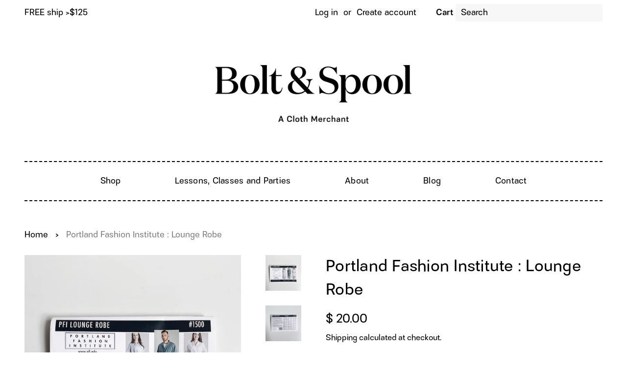

--- FILE ---
content_type: text/html; charset=utf-8
request_url: https://boltandspool.com/products/portland-fashion-institute-lounge-robe
body_size: 34728
content:

<!doctype html>
<html class="no-js">

<head> 
 
  <!-- Basic page needs ================================================== -->
  <meta charset="utf-8">
  <meta http-equiv="X-UA-Compatible" content="IE=edge,chrome=1">
  
  <link rel="shortcut icon" href="//boltandspool.com/cdn/shop/files/poppy_logo_32x32.jpg?v=1746276329" type="image/png" />
  

  <!-- Title and description ================================================== -->
  <title>
  Portland Fashion Institute : Lounge Robe &ndash; Bolt &amp; Spool
  </title>

  
  <meta name="description" content="Kimono-style robe for teens, misses and men. Loose-fitting robe with kimono sleeves and full or knee-length options. Has tie belt, belt loops, front band and patch pockets. View A is one color, View B has contrast bands on front, sleeve and placket. For sizes XS - XL Suggested Fabricswoven fabric such as cotton Fabric ">
  

  <!-- Social meta ================================================== -->
  <!-- /snippets/social-meta-tags.liquid -->




<meta property="og:site_name" content="Bolt &amp; Spool">
<meta property="og:url" content="https://boltandspool.com/products/portland-fashion-institute-lounge-robe">
<meta property="og:title" content="Portland Fashion Institute : Lounge Robe">
<meta property="og:type" content="product">
<meta property="og:description" content="Kimono-style robe for teens, misses and men. Loose-fitting robe with kimono sleeves and full or knee-length options. Has tie belt, belt loops, front band and patch pockets. View A is one color, View B has contrast bands on front, sleeve and placket. For sizes XS - XL Suggested Fabricswoven fabric such as cotton Fabric ">

  <meta property="og:price:amount" content="20.00">
  <meta property="og:price:currency" content="USD">

<meta property="og:image" content="http://boltandspool.com/cdn/shop/products/pfirobe1_1200x1200.jpg?v=1626797337"><meta property="og:image" content="http://boltandspool.com/cdn/shop/products/pfirobe2_1200x1200.jpg?v=1626797340">
<meta property="og:image:secure_url" content="https://boltandspool.com/cdn/shop/products/pfirobe1_1200x1200.jpg?v=1626797337"><meta property="og:image:secure_url" content="https://boltandspool.com/cdn/shop/products/pfirobe2_1200x1200.jpg?v=1626797340">


<meta name="twitter:card" content="summary_large_image">
<meta name="twitter:title" content="Portland Fashion Institute : Lounge Robe">
<meta name="twitter:description" content="Kimono-style robe for teens, misses and men. Loose-fitting robe with kimono sleeves and full or knee-length options. Has tie belt, belt loops, front band and patch pockets. View A is one color, View B has contrast bands on front, sleeve and placket. For sizes XS - XL Suggested Fabricswoven fabric such as cotton Fabric ">


  <!-- Helpers ================================================== -->
  <link rel="canonical" href="https://boltandspool.com/products/portland-fashion-institute-lounge-robe">
  <meta name="viewport" content="width=device-width,initial-scale=1">
  <meta name="theme-color" content="#000000">

  <!-- CSS ================================================== -->
  <link rel="stylesheet" href="https://use.typekit.net/gni7cnl.css">
  <link href="//boltandspool.com/cdn/shop/t/47/assets/timber.scss.css?v=177570498561608997231764511889" rel="stylesheet" type="text/css" media="all" />
  <link href="//boltandspool.com/cdn/shop/t/47/assets/theme.scss.css?v=68380379545904415601764511889" rel="stylesheet" type="text/css" media="all" />

  <script>
    window.theme = window.theme || {};

    var theme = {
      strings: {
        addToCart: "Add to Cart",
        soldOut: "Sold Out",
        unavailable: "Unavailable",
        zoomClose: "Close (Esc)",
        zoomPrev: "Previous (Left arrow key)",
        zoomNext: "Next (Right arrow key)",
        addressError: "Error looking up that address",
        addressNoResults: "No results for that address",
        addressQueryLimit: "You have exceeded the Google API usage limit. Consider upgrading to a \u003ca href=\"https:\/\/developers.google.com\/maps\/premium\/usage-limits\"\u003ePremium Plan\u003c\/a\u003e.",
        authError: "There was a problem authenticating your Google Maps API Key."
      },
      settings: {
        // Adding some settings to allow the editor to update correctly when they are changed
        enableWideLayout: true,
        typeAccentTransform: false,
        typeAccentSpacing: true,
        baseFontSize: '17px',
        headerBaseFontSize: '30px',
        accentFontSize: '20px'
      },
      variables: {
        mediaQueryMedium: 'screen and (max-width: 1000px)',
        bpSmall: false
      },
      moneyFormat: "$ {{amount}}"
    }

    document.documentElement.className = document.documentElement.className.replace('no-js', 'supports-js');
  </script>

  <!-- Header hook for plugins ================================================== -->
  <script>window.performance && window.performance.mark && window.performance.mark('shopify.content_for_header.start');</script><meta name="google-site-verification" content="hcya96ckCPqMErIU4EG4D7P-AlJqnGjWs76O-LjLVQ8">
<meta name="facebook-domain-verification" content="tdgo9qqoj3zeaebwregsw8t8nfhoty">
<meta id="shopify-digital-wallet" name="shopify-digital-wallet" content="/7649551/digital_wallets/dialog">
<meta name="shopify-checkout-api-token" content="e240a6c78e27313ba0d397a89c5ea153">
<meta id="in-context-paypal-metadata" data-shop-id="7649551" data-venmo-supported="false" data-environment="production" data-locale="en_US" data-paypal-v4="true" data-currency="USD">
<link rel="alternate" hreflang="x-default" href="https://boltandspool.com/products/portland-fashion-institute-lounge-robe">
<link rel="alternate" hreflang="en" href="https://boltandspool.com/products/portland-fashion-institute-lounge-robe">
<link rel="alternate" hreflang="en-CA" href="https://boltandspool.com/en-ca/products/portland-fashion-institute-lounge-robe">
<link rel="alternate" type="application/json+oembed" href="https://boltandspool.com/products/portland-fashion-institute-lounge-robe.oembed">
<script async="async" src="/checkouts/internal/preloads.js?locale=en-US"></script>
<link rel="preconnect" href="https://shop.app" crossorigin="anonymous">
<script async="async" src="https://shop.app/checkouts/internal/preloads.js?locale=en-US&shop_id=7649551" crossorigin="anonymous"></script>
<script id="apple-pay-shop-capabilities" type="application/json">{"shopId":7649551,"countryCode":"US","currencyCode":"USD","merchantCapabilities":["supports3DS"],"merchantId":"gid:\/\/shopify\/Shop\/7649551","merchantName":"Bolt \u0026 Spool","requiredBillingContactFields":["postalAddress","email"],"requiredShippingContactFields":["postalAddress","email"],"shippingType":"shipping","supportedNetworks":["visa","masterCard","amex","discover","elo","jcb"],"total":{"type":"pending","label":"Bolt \u0026 Spool","amount":"1.00"},"shopifyPaymentsEnabled":true,"supportsSubscriptions":true}</script>
<script id="shopify-features" type="application/json">{"accessToken":"e240a6c78e27313ba0d397a89c5ea153","betas":["rich-media-storefront-analytics"],"domain":"boltandspool.com","predictiveSearch":true,"shopId":7649551,"locale":"en"}</script>
<script>var Shopify = Shopify || {};
Shopify.shop = "bolt-spool.myshopify.com";
Shopify.locale = "en";
Shopify.currency = {"active":"USD","rate":"1.0"};
Shopify.country = "US";
Shopify.theme = {"name":"Bolt \u0026 Spool - 12\/15\/20-updated","id":135984546049,"schema_name":"Minimal","schema_version":"10.1.2","theme_store_id":null,"role":"main"};
Shopify.theme.handle = "null";
Shopify.theme.style = {"id":null,"handle":null};
Shopify.cdnHost = "boltandspool.com/cdn";
Shopify.routes = Shopify.routes || {};
Shopify.routes.root = "/";</script>
<script type="module">!function(o){(o.Shopify=o.Shopify||{}).modules=!0}(window);</script>
<script>!function(o){function n(){var o=[];function n(){o.push(Array.prototype.slice.apply(arguments))}return n.q=o,n}var t=o.Shopify=o.Shopify||{};t.loadFeatures=n(),t.autoloadFeatures=n()}(window);</script>
<script>
  window.ShopifyPay = window.ShopifyPay || {};
  window.ShopifyPay.apiHost = "shop.app\/pay";
  window.ShopifyPay.redirectState = null;
</script>
<script id="shop-js-analytics" type="application/json">{"pageType":"product"}</script>
<script defer="defer" async type="module" src="//boltandspool.com/cdn/shopifycloud/shop-js/modules/v2/client.init-shop-cart-sync_BT-GjEfc.en.esm.js"></script>
<script defer="defer" async type="module" src="//boltandspool.com/cdn/shopifycloud/shop-js/modules/v2/chunk.common_D58fp_Oc.esm.js"></script>
<script defer="defer" async type="module" src="//boltandspool.com/cdn/shopifycloud/shop-js/modules/v2/chunk.modal_xMitdFEc.esm.js"></script>
<script type="module">
  await import("//boltandspool.com/cdn/shopifycloud/shop-js/modules/v2/client.init-shop-cart-sync_BT-GjEfc.en.esm.js");
await import("//boltandspool.com/cdn/shopifycloud/shop-js/modules/v2/chunk.common_D58fp_Oc.esm.js");
await import("//boltandspool.com/cdn/shopifycloud/shop-js/modules/v2/chunk.modal_xMitdFEc.esm.js");

  window.Shopify.SignInWithShop?.initShopCartSync?.({"fedCMEnabled":true,"windoidEnabled":true});

</script>
<script>
  window.Shopify = window.Shopify || {};
  if (!window.Shopify.featureAssets) window.Shopify.featureAssets = {};
  window.Shopify.featureAssets['shop-js'] = {"shop-cart-sync":["modules/v2/client.shop-cart-sync_DZOKe7Ll.en.esm.js","modules/v2/chunk.common_D58fp_Oc.esm.js","modules/v2/chunk.modal_xMitdFEc.esm.js"],"init-fed-cm":["modules/v2/client.init-fed-cm_B6oLuCjv.en.esm.js","modules/v2/chunk.common_D58fp_Oc.esm.js","modules/v2/chunk.modal_xMitdFEc.esm.js"],"shop-cash-offers":["modules/v2/client.shop-cash-offers_D2sdYoxE.en.esm.js","modules/v2/chunk.common_D58fp_Oc.esm.js","modules/v2/chunk.modal_xMitdFEc.esm.js"],"shop-login-button":["modules/v2/client.shop-login-button_QeVjl5Y3.en.esm.js","modules/v2/chunk.common_D58fp_Oc.esm.js","modules/v2/chunk.modal_xMitdFEc.esm.js"],"pay-button":["modules/v2/client.pay-button_DXTOsIq6.en.esm.js","modules/v2/chunk.common_D58fp_Oc.esm.js","modules/v2/chunk.modal_xMitdFEc.esm.js"],"shop-button":["modules/v2/client.shop-button_DQZHx9pm.en.esm.js","modules/v2/chunk.common_D58fp_Oc.esm.js","modules/v2/chunk.modal_xMitdFEc.esm.js"],"avatar":["modules/v2/client.avatar_BTnouDA3.en.esm.js"],"init-windoid":["modules/v2/client.init-windoid_CR1B-cfM.en.esm.js","modules/v2/chunk.common_D58fp_Oc.esm.js","modules/v2/chunk.modal_xMitdFEc.esm.js"],"init-shop-for-new-customer-accounts":["modules/v2/client.init-shop-for-new-customer-accounts_C_vY_xzh.en.esm.js","modules/v2/client.shop-login-button_QeVjl5Y3.en.esm.js","modules/v2/chunk.common_D58fp_Oc.esm.js","modules/v2/chunk.modal_xMitdFEc.esm.js"],"init-shop-email-lookup-coordinator":["modules/v2/client.init-shop-email-lookup-coordinator_BI7n9ZSv.en.esm.js","modules/v2/chunk.common_D58fp_Oc.esm.js","modules/v2/chunk.modal_xMitdFEc.esm.js"],"init-shop-cart-sync":["modules/v2/client.init-shop-cart-sync_BT-GjEfc.en.esm.js","modules/v2/chunk.common_D58fp_Oc.esm.js","modules/v2/chunk.modal_xMitdFEc.esm.js"],"shop-toast-manager":["modules/v2/client.shop-toast-manager_DiYdP3xc.en.esm.js","modules/v2/chunk.common_D58fp_Oc.esm.js","modules/v2/chunk.modal_xMitdFEc.esm.js"],"init-customer-accounts":["modules/v2/client.init-customer-accounts_D9ZNqS-Q.en.esm.js","modules/v2/client.shop-login-button_QeVjl5Y3.en.esm.js","modules/v2/chunk.common_D58fp_Oc.esm.js","modules/v2/chunk.modal_xMitdFEc.esm.js"],"init-customer-accounts-sign-up":["modules/v2/client.init-customer-accounts-sign-up_iGw4briv.en.esm.js","modules/v2/client.shop-login-button_QeVjl5Y3.en.esm.js","modules/v2/chunk.common_D58fp_Oc.esm.js","modules/v2/chunk.modal_xMitdFEc.esm.js"],"shop-follow-button":["modules/v2/client.shop-follow-button_CqMgW2wH.en.esm.js","modules/v2/chunk.common_D58fp_Oc.esm.js","modules/v2/chunk.modal_xMitdFEc.esm.js"],"checkout-modal":["modules/v2/client.checkout-modal_xHeaAweL.en.esm.js","modules/v2/chunk.common_D58fp_Oc.esm.js","modules/v2/chunk.modal_xMitdFEc.esm.js"],"shop-login":["modules/v2/client.shop-login_D91U-Q7h.en.esm.js","modules/v2/chunk.common_D58fp_Oc.esm.js","modules/v2/chunk.modal_xMitdFEc.esm.js"],"lead-capture":["modules/v2/client.lead-capture_BJmE1dJe.en.esm.js","modules/v2/chunk.common_D58fp_Oc.esm.js","modules/v2/chunk.modal_xMitdFEc.esm.js"],"payment-terms":["modules/v2/client.payment-terms_Ci9AEqFq.en.esm.js","modules/v2/chunk.common_D58fp_Oc.esm.js","modules/v2/chunk.modal_xMitdFEc.esm.js"]};
</script>
<script>(function() {
  var isLoaded = false;
  function asyncLoad() {
    if (isLoaded) return;
    isLoaded = true;
    var urls = ["https:\/\/cdn.shopify.com\/s\/files\/1\/0764\/9551\/t\/47\/assets\/globo.preorder.init.js?v=1665147439\u0026shop=bolt-spool.myshopify.com"];
    for (var i = 0; i < urls.length; i++) {
      var s = document.createElement('script');
      s.type = 'text/javascript';
      s.async = true;
      s.src = urls[i];
      var x = document.getElementsByTagName('script')[0];
      x.parentNode.insertBefore(s, x);
    }
  };
  if(window.attachEvent) {
    window.attachEvent('onload', asyncLoad);
  } else {
    window.addEventListener('load', asyncLoad, false);
  }
})();</script>
<script id="__st">var __st={"a":7649551,"offset":-18000,"reqid":"f840a749-1c46-43f3-9cf4-942b938b69c0-1769044977","pageurl":"boltandspool.com\/products\/portland-fashion-institute-lounge-robe","u":"205479d0c2fb","p":"product","rtyp":"product","rid":6963741753544};</script>
<script>window.ShopifyPaypalV4VisibilityTracking = true;</script>
<script id="captcha-bootstrap">!function(){'use strict';const t='contact',e='account',n='new_comment',o=[[t,t],['blogs',n],['comments',n],[t,'customer']],c=[[e,'customer_login'],[e,'guest_login'],[e,'recover_customer_password'],[e,'create_customer']],r=t=>t.map((([t,e])=>`form[action*='/${t}']:not([data-nocaptcha='true']) input[name='form_type'][value='${e}']`)).join(','),a=t=>()=>t?[...document.querySelectorAll(t)].map((t=>t.form)):[];function s(){const t=[...o],e=r(t);return a(e)}const i='password',u='form_key',d=['recaptcha-v3-token','g-recaptcha-response','h-captcha-response',i],f=()=>{try{return window.sessionStorage}catch{return}},m='__shopify_v',_=t=>t.elements[u];function p(t,e,n=!1){try{const o=window.sessionStorage,c=JSON.parse(o.getItem(e)),{data:r}=function(t){const{data:e,action:n}=t;return t[m]||n?{data:e,action:n}:{data:t,action:n}}(c);for(const[e,n]of Object.entries(r))t.elements[e]&&(t.elements[e].value=n);n&&o.removeItem(e)}catch(o){console.error('form repopulation failed',{error:o})}}const l='form_type',E='cptcha';function T(t){t.dataset[E]=!0}const w=window,h=w.document,L='Shopify',v='ce_forms',y='captcha';let A=!1;((t,e)=>{const n=(g='f06e6c50-85a8-45c8-87d0-21a2b65856fe',I='https://cdn.shopify.com/shopifycloud/storefront-forms-hcaptcha/ce_storefront_forms_captcha_hcaptcha.v1.5.2.iife.js',D={infoText:'Protected by hCaptcha',privacyText:'Privacy',termsText:'Terms'},(t,e,n)=>{const o=w[L][v],c=o.bindForm;if(c)return c(t,g,e,D).then(n);var r;o.q.push([[t,g,e,D],n]),r=I,A||(h.body.append(Object.assign(h.createElement('script'),{id:'captcha-provider',async:!0,src:r})),A=!0)});var g,I,D;w[L]=w[L]||{},w[L][v]=w[L][v]||{},w[L][v].q=[],w[L][y]=w[L][y]||{},w[L][y].protect=function(t,e){n(t,void 0,e),T(t)},Object.freeze(w[L][y]),function(t,e,n,w,h,L){const[v,y,A,g]=function(t,e,n){const i=e?o:[],u=t?c:[],d=[...i,...u],f=r(d),m=r(i),_=r(d.filter((([t,e])=>n.includes(e))));return[a(f),a(m),a(_),s()]}(w,h,L),I=t=>{const e=t.target;return e instanceof HTMLFormElement?e:e&&e.form},D=t=>v().includes(t);t.addEventListener('submit',(t=>{const e=I(t);if(!e)return;const n=D(e)&&!e.dataset.hcaptchaBound&&!e.dataset.recaptchaBound,o=_(e),c=g().includes(e)&&(!o||!o.value);(n||c)&&t.preventDefault(),c&&!n&&(function(t){try{if(!f())return;!function(t){const e=f();if(!e)return;const n=_(t);if(!n)return;const o=n.value;o&&e.removeItem(o)}(t);const e=Array.from(Array(32),(()=>Math.random().toString(36)[2])).join('');!function(t,e){_(t)||t.append(Object.assign(document.createElement('input'),{type:'hidden',name:u})),t.elements[u].value=e}(t,e),function(t,e){const n=f();if(!n)return;const o=[...t.querySelectorAll(`input[type='${i}']`)].map((({name:t})=>t)),c=[...d,...o],r={};for(const[a,s]of new FormData(t).entries())c.includes(a)||(r[a]=s);n.setItem(e,JSON.stringify({[m]:1,action:t.action,data:r}))}(t,e)}catch(e){console.error('failed to persist form',e)}}(e),e.submit())}));const S=(t,e)=>{t&&!t.dataset[E]&&(n(t,e.some((e=>e===t))),T(t))};for(const o of['focusin','change'])t.addEventListener(o,(t=>{const e=I(t);D(e)&&S(e,y())}));const B=e.get('form_key'),M=e.get(l),P=B&&M;t.addEventListener('DOMContentLoaded',(()=>{const t=y();if(P)for(const e of t)e.elements[l].value===M&&p(e,B);[...new Set([...A(),...v().filter((t=>'true'===t.dataset.shopifyCaptcha))])].forEach((e=>S(e,t)))}))}(h,new URLSearchParams(w.location.search),n,t,e,['guest_login'])})(!0,!0)}();</script>
<script integrity="sha256-4kQ18oKyAcykRKYeNunJcIwy7WH5gtpwJnB7kiuLZ1E=" data-source-attribution="shopify.loadfeatures" defer="defer" src="//boltandspool.com/cdn/shopifycloud/storefront/assets/storefront/load_feature-a0a9edcb.js" crossorigin="anonymous"></script>
<script crossorigin="anonymous" defer="defer" src="//boltandspool.com/cdn/shopifycloud/storefront/assets/shopify_pay/storefront-65b4c6d7.js?v=20250812"></script>
<script data-source-attribution="shopify.dynamic_checkout.dynamic.init">var Shopify=Shopify||{};Shopify.PaymentButton=Shopify.PaymentButton||{isStorefrontPortableWallets:!0,init:function(){window.Shopify.PaymentButton.init=function(){};var t=document.createElement("script");t.src="https://boltandspool.com/cdn/shopifycloud/portable-wallets/latest/portable-wallets.en.js",t.type="module",document.head.appendChild(t)}};
</script>
<script data-source-attribution="shopify.dynamic_checkout.buyer_consent">
  function portableWalletsHideBuyerConsent(e){var t=document.getElementById("shopify-buyer-consent"),n=document.getElementById("shopify-subscription-policy-button");t&&n&&(t.classList.add("hidden"),t.setAttribute("aria-hidden","true"),n.removeEventListener("click",e))}function portableWalletsShowBuyerConsent(e){var t=document.getElementById("shopify-buyer-consent"),n=document.getElementById("shopify-subscription-policy-button");t&&n&&(t.classList.remove("hidden"),t.removeAttribute("aria-hidden"),n.addEventListener("click",e))}window.Shopify?.PaymentButton&&(window.Shopify.PaymentButton.hideBuyerConsent=portableWalletsHideBuyerConsent,window.Shopify.PaymentButton.showBuyerConsent=portableWalletsShowBuyerConsent);
</script>
<script data-source-attribution="shopify.dynamic_checkout.cart.bootstrap">document.addEventListener("DOMContentLoaded",(function(){function t(){return document.querySelector("shopify-accelerated-checkout-cart, shopify-accelerated-checkout")}if(t())Shopify.PaymentButton.init();else{new MutationObserver((function(e,n){t()&&(Shopify.PaymentButton.init(),n.disconnect())})).observe(document.body,{childList:!0,subtree:!0})}}));
</script>
<script id='scb4127' type='text/javascript' async='' src='https://boltandspool.com/cdn/shopifycloud/privacy-banner/storefront-banner.js'></script><link id="shopify-accelerated-checkout-styles" rel="stylesheet" media="screen" href="https://boltandspool.com/cdn/shopifycloud/portable-wallets/latest/accelerated-checkout-backwards-compat.css" crossorigin="anonymous">
<style id="shopify-accelerated-checkout-cart">
        #shopify-buyer-consent {
  margin-top: 1em;
  display: inline-block;
  width: 100%;
}

#shopify-buyer-consent.hidden {
  display: none;
}

#shopify-subscription-policy-button {
  background: none;
  border: none;
  padding: 0;
  text-decoration: underline;
  font-size: inherit;
  cursor: pointer;
}

#shopify-subscription-policy-button::before {
  box-shadow: none;
}

      </style>

<script>window.performance && window.performance.mark && window.performance.mark('shopify.content_for_header.end');</script>

  <script src="//boltandspool.com/cdn/shop/t/47/assets/jquery-2.2.3.min.js?v=58211863146907186831665147440" type="text/javascript"></script>

  <script src="//boltandspool.com/cdn/shop/t/47/assets/lazysizes.min.js?v=155223123402716617051665147440" async="async"></script>

  
  





<script>
  var fqa = {"product":{"Ribbon":{"unit":"yd","multiplier":4,"multi":4,"divider":0.25,"minimum":1,"min":1,"property":"Cut Length","unit_per_short":"\/yd","unit_per_long":"per yard","unit_name":"yard","strings":{"unit_singular":"Yard","unit_plural":"Yards","separator_less_then_one":" of a ","separator_more_then_one":" Continuous "}},"Fabric":{"unit":"yd","multiplier":4,"multi":4,"divider":0.25,"minimum":1,"min":1,"property":"Cut Length","unit_per_short":"\/yd","unit_per_long":"per yard","unit_name":"yard","strings":{"unit_singular":"Yard","unit_plural":"Yards","separator_less_then_one":" of a ","separator_more_then_one":" Continuous "}}},"strings":{"separator_less_then_one":" of a ","separator_more_then_one":" Continuous ","unit_singular":"Yard","unit_plural":"Yards"}};
  var cartJson = {"note":null,"attributes":{},"original_total_price":0,"total_price":0,"total_discount":0,"total_weight":0.0,"item_count":0,"items":[],"requires_shipping":false,"currency":"USD","items_subtotal_price":0,"cart_level_discount_applications":[],"checkout_charge_amount":0};
  var themeName = "Minimal";
</script>


<script src="https://cdn.fabricshop.app/v2.1.0/FabricShop.js?shop=bolt-spool.myshopify.com" crossorigin="anonymous" defer></script>



<style>

/* Button Childern CSS to fix events */
[data-fsa-add-to-cart] > *,
button[name=checkout] > *,
input[name=checkout] > *,
button[name=update] > *,
input[name=update]  > * {
  pointer-events: none;
}

button[data-fsa-minus-cart],
button[data-fsa-plus-cart],
button[data-fsa-minus],
button[data-fsa-plus] {
  box-sizing: inherit;
  border-width: 0;
  border-style: solid;
  border-color: #000;
  font-family: inherit;
  margin: 0;
  overflow: visible;
  text-transform: none;
  -webkit-appearance: button;
  background: transparent;
  cursor: pointer;
  line-height: inherit;
  background-color: none;
  font-weight: 500;
  padding-top: 0.25rem;
  padding-bottom: 0.25rem;
  padding-left: 0.5rem;
  padding-right: 0.5rem;
  color: #000;
  font-size: 1.125rem;

}

button[data-fsa-plus-cart],
button[data-fsa-plus] {
  border-top-right-radius: ;
  border-bottom-right-radius: ;
}

button[data-fsa-minus-cart],
button[data-fsa-minus] {
  border-top-left-radius:;
  border-bottom-left-radius: ;
}


button[data-fsa-minus-cart]:focus,
button[data-fsa-plus-cart]:focus,
button[data-fsa-minus]:focus,
button[data-fsa-plus]:focus {
  outline: 1px dotted;
  outline: 5px auto -webkit-focus-ring-color;
}

button[data-fsa-minus-cart]:disabled,
button[data-fsa-plus-cart]:disabled,
button[data-fsa-minus]:disabled,
button[data-fsa-plus]:disabled {
  cursor: not-allowed;
}

input[data-fsa-input-cart],
input[data-fsa-input] {
  box-sizing: inherit;
  border-width: 1;
  border-style: solid;
  border-color: #D3D3D3;
  font-family: inherit;
  font-size: 17px;
  font-weight: 500;
  margin: 0;
  overflow: visible;
  padding: 0;
  line-height: inherit;
  color: #333;
  text-align: center;
  width: 3rem;
  outline: none !important;
}
  
div[data-fsa-container-cart],
div[data-fsa-container-product] {
  font-family: -apple-system, BlinkMacSystemFont, "Segoe UI", Roboto,
    "Helvetica Neue", Arial, "Noto Sans", sans-serif, "Apple Color Emoji",
    "Segoe UI Emoji", "Segoe UI Symbol", "Noto Color Emoji";
  line-height: 1.5;
  box-sizing: inherit;
  border-width: 0;
  border-style: solid;
  border-color: #e2e8f0;
  display: inline-flex;
}

/* Additional styles */
input[data-fsa-input-cart],
input[data-fsa-input] {
  display: inline-block;
  background-color: white;
  border-radius: 0;
  min-height: 0;
}

/* Custom CSS */
[data-fsa-unit-long-type]:after {
padding-left: 4px;
}

/* Units */


[data-fsa-unit-long-type="Ribbon"]:after {
  content: "per yard";
}

[data-fsa-unit-short-type="Ribbon"]:after {
  content: "/yd";
}


[data-fsa-unit-long-type="Fabric"]:after {
  content: "per yard";
}

[data-fsa-unit-short-type="Fabric"]:after {
  content: "/yd";
}

</style>









  <!-- "snippets/bookthatapp-widgets.liquid" was not rendered, the associated app was uninstalled -->
<!-- BEGIN app block: shopify://apps/klaviyo-email-marketing-sms/blocks/klaviyo-onsite-embed/2632fe16-c075-4321-a88b-50b567f42507 -->












  <script async src="https://static.klaviyo.com/onsite/js/U9zFW2/klaviyo.js?company_id=U9zFW2"></script>
  <script>!function(){if(!window.klaviyo){window._klOnsite=window._klOnsite||[];try{window.klaviyo=new Proxy({},{get:function(n,i){return"push"===i?function(){var n;(n=window._klOnsite).push.apply(n,arguments)}:function(){for(var n=arguments.length,o=new Array(n),w=0;w<n;w++)o[w]=arguments[w];var t="function"==typeof o[o.length-1]?o.pop():void 0,e=new Promise((function(n){window._klOnsite.push([i].concat(o,[function(i){t&&t(i),n(i)}]))}));return e}}})}catch(n){window.klaviyo=window.klaviyo||[],window.klaviyo.push=function(){var n;(n=window._klOnsite).push.apply(n,arguments)}}}}();</script>

  
    <script id="viewed_product">
      if (item == null) {
        var _learnq = _learnq || [];

        var MetafieldReviews = null
        var MetafieldYotpoRating = null
        var MetafieldYotpoCount = null
        var MetafieldLooxRating = null
        var MetafieldLooxCount = null
        var okendoProduct = null
        var okendoProductReviewCount = null
        var okendoProductReviewAverageValue = null
        try {
          // The following fields are used for Customer Hub recently viewed in order to add reviews.
          // This information is not part of __kla_viewed. Instead, it is part of __kla_viewed_reviewed_items
          MetafieldReviews = {};
          MetafieldYotpoRating = null
          MetafieldYotpoCount = null
          MetafieldLooxRating = null
          MetafieldLooxCount = null

          okendoProduct = null
          // If the okendo metafield is not legacy, it will error, which then requires the new json formatted data
          if (okendoProduct && 'error' in okendoProduct) {
            okendoProduct = null
          }
          okendoProductReviewCount = okendoProduct ? okendoProduct.reviewCount : null
          okendoProductReviewAverageValue = okendoProduct ? okendoProduct.reviewAverageValue : null
        } catch (error) {
          console.error('Error in Klaviyo onsite reviews tracking:', error);
        }

        var item = {
          Name: "Portland Fashion Institute : Lounge Robe",
          ProductID: 6963741753544,
          Categories: ["Guys","Patterns by Brand","Patterns by Style","Patterns for Babies and Kids","Patterns for Gents","Patterns for Women","Sewing Patterns"],
          ImageURL: "https://boltandspool.com/cdn/shop/products/pfirobe1_grande.jpg?v=1626797337",
          URL: "https://boltandspool.com/products/portland-fashion-institute-lounge-robe",
          Brand: "ee schenck",
          Price: "$ 20.00",
          Value: "20.00",
          CompareAtPrice: "$ 0.00"
        };
        _learnq.push(['track', 'Viewed Product', item]);
        _learnq.push(['trackViewedItem', {
          Title: item.Name,
          ItemId: item.ProductID,
          Categories: item.Categories,
          ImageUrl: item.ImageURL,
          Url: item.URL,
          Metadata: {
            Brand: item.Brand,
            Price: item.Price,
            Value: item.Value,
            CompareAtPrice: item.CompareAtPrice
          },
          metafields:{
            reviews: MetafieldReviews,
            yotpo:{
              rating: MetafieldYotpoRating,
              count: MetafieldYotpoCount,
            },
            loox:{
              rating: MetafieldLooxRating,
              count: MetafieldLooxCount,
            },
            okendo: {
              rating: okendoProductReviewAverageValue,
              count: okendoProductReviewCount,
            }
          }
        }]);
      }
    </script>
  




  <script>
    window.klaviyoReviewsProductDesignMode = false
  </script>







<!-- END app block --><script src="https://cdn.shopify.com/extensions/019b7cd0-6587-73c3-9937-bcc2249fa2c4/lb-upsell-227/assets/lb-selleasy.js" type="text/javascript" defer="defer"></script>
<link href="https://monorail-edge.shopifysvc.com" rel="dns-prefetch">
<script>(function(){if ("sendBeacon" in navigator && "performance" in window) {try {var session_token_from_headers = performance.getEntriesByType('navigation')[0].serverTiming.find(x => x.name == '_s').description;} catch {var session_token_from_headers = undefined;}var session_cookie_matches = document.cookie.match(/_shopify_s=([^;]*)/);var session_token_from_cookie = session_cookie_matches && session_cookie_matches.length === 2 ? session_cookie_matches[1] : "";var session_token = session_token_from_headers || session_token_from_cookie || "";function handle_abandonment_event(e) {var entries = performance.getEntries().filter(function(entry) {return /monorail-edge.shopifysvc.com/.test(entry.name);});if (!window.abandonment_tracked && entries.length === 0) {window.abandonment_tracked = true;var currentMs = Date.now();var navigation_start = performance.timing.navigationStart;var payload = {shop_id: 7649551,url: window.location.href,navigation_start,duration: currentMs - navigation_start,session_token,page_type: "product"};window.navigator.sendBeacon("https://monorail-edge.shopifysvc.com/v1/produce", JSON.stringify({schema_id: "online_store_buyer_site_abandonment/1.1",payload: payload,metadata: {event_created_at_ms: currentMs,event_sent_at_ms: currentMs}}));}}window.addEventListener('pagehide', handle_abandonment_event);}}());</script>
<script id="web-pixels-manager-setup">(function e(e,d,r,n,o){if(void 0===o&&(o={}),!Boolean(null===(a=null===(i=window.Shopify)||void 0===i?void 0:i.analytics)||void 0===a?void 0:a.replayQueue)){var i,a;window.Shopify=window.Shopify||{};var t=window.Shopify;t.analytics=t.analytics||{};var s=t.analytics;s.replayQueue=[],s.publish=function(e,d,r){return s.replayQueue.push([e,d,r]),!0};try{self.performance.mark("wpm:start")}catch(e){}var l=function(){var e={modern:/Edge?\/(1{2}[4-9]|1[2-9]\d|[2-9]\d{2}|\d{4,})\.\d+(\.\d+|)|Firefox\/(1{2}[4-9]|1[2-9]\d|[2-9]\d{2}|\d{4,})\.\d+(\.\d+|)|Chrom(ium|e)\/(9{2}|\d{3,})\.\d+(\.\d+|)|(Maci|X1{2}).+ Version\/(15\.\d+|(1[6-9]|[2-9]\d|\d{3,})\.\d+)([,.]\d+|)( \(\w+\)|)( Mobile\/\w+|) Safari\/|Chrome.+OPR\/(9{2}|\d{3,})\.\d+\.\d+|(CPU[ +]OS|iPhone[ +]OS|CPU[ +]iPhone|CPU IPhone OS|CPU iPad OS)[ +]+(15[._]\d+|(1[6-9]|[2-9]\d|\d{3,})[._]\d+)([._]\d+|)|Android:?[ /-](13[3-9]|1[4-9]\d|[2-9]\d{2}|\d{4,})(\.\d+|)(\.\d+|)|Android.+Firefox\/(13[5-9]|1[4-9]\d|[2-9]\d{2}|\d{4,})\.\d+(\.\d+|)|Android.+Chrom(ium|e)\/(13[3-9]|1[4-9]\d|[2-9]\d{2}|\d{4,})\.\d+(\.\d+|)|SamsungBrowser\/([2-9]\d|\d{3,})\.\d+/,legacy:/Edge?\/(1[6-9]|[2-9]\d|\d{3,})\.\d+(\.\d+|)|Firefox\/(5[4-9]|[6-9]\d|\d{3,})\.\d+(\.\d+|)|Chrom(ium|e)\/(5[1-9]|[6-9]\d|\d{3,})\.\d+(\.\d+|)([\d.]+$|.*Safari\/(?![\d.]+ Edge\/[\d.]+$))|(Maci|X1{2}).+ Version\/(10\.\d+|(1[1-9]|[2-9]\d|\d{3,})\.\d+)([,.]\d+|)( \(\w+\)|)( Mobile\/\w+|) Safari\/|Chrome.+OPR\/(3[89]|[4-9]\d|\d{3,})\.\d+\.\d+|(CPU[ +]OS|iPhone[ +]OS|CPU[ +]iPhone|CPU IPhone OS|CPU iPad OS)[ +]+(10[._]\d+|(1[1-9]|[2-9]\d|\d{3,})[._]\d+)([._]\d+|)|Android:?[ /-](13[3-9]|1[4-9]\d|[2-9]\d{2}|\d{4,})(\.\d+|)(\.\d+|)|Mobile Safari.+OPR\/([89]\d|\d{3,})\.\d+\.\d+|Android.+Firefox\/(13[5-9]|1[4-9]\d|[2-9]\d{2}|\d{4,})\.\d+(\.\d+|)|Android.+Chrom(ium|e)\/(13[3-9]|1[4-9]\d|[2-9]\d{2}|\d{4,})\.\d+(\.\d+|)|Android.+(UC? ?Browser|UCWEB|U3)[ /]?(15\.([5-9]|\d{2,})|(1[6-9]|[2-9]\d|\d{3,})\.\d+)\.\d+|SamsungBrowser\/(5\.\d+|([6-9]|\d{2,})\.\d+)|Android.+MQ{2}Browser\/(14(\.(9|\d{2,})|)|(1[5-9]|[2-9]\d|\d{3,})(\.\d+|))(\.\d+|)|K[Aa][Ii]OS\/(3\.\d+|([4-9]|\d{2,})\.\d+)(\.\d+|)/},d=e.modern,r=e.legacy,n=navigator.userAgent;return n.match(d)?"modern":n.match(r)?"legacy":"unknown"}(),u="modern"===l?"modern":"legacy",c=(null!=n?n:{modern:"",legacy:""})[u],f=function(e){return[e.baseUrl,"/wpm","/b",e.hashVersion,"modern"===e.buildTarget?"m":"l",".js"].join("")}({baseUrl:d,hashVersion:r,buildTarget:u}),m=function(e){var d=e.version,r=e.bundleTarget,n=e.surface,o=e.pageUrl,i=e.monorailEndpoint;return{emit:function(e){var a=e.status,t=e.errorMsg,s=(new Date).getTime(),l=JSON.stringify({metadata:{event_sent_at_ms:s},events:[{schema_id:"web_pixels_manager_load/3.1",payload:{version:d,bundle_target:r,page_url:o,status:a,surface:n,error_msg:t},metadata:{event_created_at_ms:s}}]});if(!i)return console&&console.warn&&console.warn("[Web Pixels Manager] No Monorail endpoint provided, skipping logging."),!1;try{return self.navigator.sendBeacon.bind(self.navigator)(i,l)}catch(e){}var u=new XMLHttpRequest;try{return u.open("POST",i,!0),u.setRequestHeader("Content-Type","text/plain"),u.send(l),!0}catch(e){return console&&console.warn&&console.warn("[Web Pixels Manager] Got an unhandled error while logging to Monorail."),!1}}}}({version:r,bundleTarget:l,surface:e.surface,pageUrl:self.location.href,monorailEndpoint:e.monorailEndpoint});try{o.browserTarget=l,function(e){var d=e.src,r=e.async,n=void 0===r||r,o=e.onload,i=e.onerror,a=e.sri,t=e.scriptDataAttributes,s=void 0===t?{}:t,l=document.createElement("script"),u=document.querySelector("head"),c=document.querySelector("body");if(l.async=n,l.src=d,a&&(l.integrity=a,l.crossOrigin="anonymous"),s)for(var f in s)if(Object.prototype.hasOwnProperty.call(s,f))try{l.dataset[f]=s[f]}catch(e){}if(o&&l.addEventListener("load",o),i&&l.addEventListener("error",i),u)u.appendChild(l);else{if(!c)throw new Error("Did not find a head or body element to append the script");c.appendChild(l)}}({src:f,async:!0,onload:function(){if(!function(){var e,d;return Boolean(null===(d=null===(e=window.Shopify)||void 0===e?void 0:e.analytics)||void 0===d?void 0:d.initialized)}()){var d=window.webPixelsManager.init(e)||void 0;if(d){var r=window.Shopify.analytics;r.replayQueue.forEach((function(e){var r=e[0],n=e[1],o=e[2];d.publishCustomEvent(r,n,o)})),r.replayQueue=[],r.publish=d.publishCustomEvent,r.visitor=d.visitor,r.initialized=!0}}},onerror:function(){return m.emit({status:"failed",errorMsg:"".concat(f," has failed to load")})},sri:function(e){var d=/^sha384-[A-Za-z0-9+/=]+$/;return"string"==typeof e&&d.test(e)}(c)?c:"",scriptDataAttributes:o}),m.emit({status:"loading"})}catch(e){m.emit({status:"failed",errorMsg:(null==e?void 0:e.message)||"Unknown error"})}}})({shopId: 7649551,storefrontBaseUrl: "https://boltandspool.com",extensionsBaseUrl: "https://extensions.shopifycdn.com/cdn/shopifycloud/web-pixels-manager",monorailEndpoint: "https://monorail-edge.shopifysvc.com/unstable/produce_batch",surface: "storefront-renderer",enabledBetaFlags: ["2dca8a86"],webPixelsConfigList: [{"id":"1842577665","configuration":"{\"webPixelName\":\"Judge.me\"}","eventPayloadVersion":"v1","runtimeContext":"STRICT","scriptVersion":"34ad157958823915625854214640f0bf","type":"APP","apiClientId":683015,"privacyPurposes":["ANALYTICS"],"dataSharingAdjustments":{"protectedCustomerApprovalScopes":["read_customer_email","read_customer_name","read_customer_personal_data","read_customer_phone"]}},{"id":"1767571713","configuration":"{\"accountID\":\"U9zFW2\",\"webPixelConfig\":\"eyJlbmFibGVBZGRlZFRvQ2FydEV2ZW50cyI6IHRydWV9\"}","eventPayloadVersion":"v1","runtimeContext":"STRICT","scriptVersion":"524f6c1ee37bacdca7657a665bdca589","type":"APP","apiClientId":123074,"privacyPurposes":["ANALYTICS","MARKETING"],"dataSharingAdjustments":{"protectedCustomerApprovalScopes":["read_customer_address","read_customer_email","read_customer_name","read_customer_personal_data","read_customer_phone"]}},{"id":"1693778177","configuration":"{\"pixel_id\":\"105580561358604\",\"pixel_type\":\"facebook_pixel\"}","eventPayloadVersion":"v1","runtimeContext":"OPEN","scriptVersion":"ca16bc87fe92b6042fbaa3acc2fbdaa6","type":"APP","apiClientId":2329312,"privacyPurposes":["ANALYTICS","MARKETING","SALE_OF_DATA"],"dataSharingAdjustments":{"protectedCustomerApprovalScopes":["read_customer_address","read_customer_email","read_customer_name","read_customer_personal_data","read_customer_phone"]}},{"id":"620953857","configuration":"{\"swymApiEndpoint\":\"https:\/\/swymstore-v3free-01.swymrelay.com\",\"swymTier\":\"v3free-01\"}","eventPayloadVersion":"v1","runtimeContext":"STRICT","scriptVersion":"5b6f6917e306bc7f24523662663331c0","type":"APP","apiClientId":1350849,"privacyPurposes":["ANALYTICS","MARKETING","PREFERENCES"],"dataSharingAdjustments":{"protectedCustomerApprovalScopes":["read_customer_email","read_customer_name","read_customer_personal_data","read_customer_phone"]}},{"id":"432668929","configuration":"{\"config\":\"{\\\"pixel_id\\\":\\\"G-R8PWR4PD32\\\",\\\"gtag_events\\\":[{\\\"type\\\":\\\"begin_checkout\\\",\\\"action_label\\\":\\\"G-R8PWR4PD32\\\"},{\\\"type\\\":\\\"search\\\",\\\"action_label\\\":\\\"G-R8PWR4PD32\\\"},{\\\"type\\\":\\\"view_item\\\",\\\"action_label\\\":[\\\"G-R8PWR4PD32\\\",\\\"MC-MZE1Q1HRM7\\\"]},{\\\"type\\\":\\\"purchase\\\",\\\"action_label\\\":[\\\"G-R8PWR4PD32\\\",\\\"MC-MZE1Q1HRM7\\\"]},{\\\"type\\\":\\\"page_view\\\",\\\"action_label\\\":[\\\"G-R8PWR4PD32\\\",\\\"MC-MZE1Q1HRM7\\\"]},{\\\"type\\\":\\\"add_payment_info\\\",\\\"action_label\\\":\\\"G-R8PWR4PD32\\\"},{\\\"type\\\":\\\"add_to_cart\\\",\\\"action_label\\\":\\\"G-R8PWR4PD32\\\"}],\\\"enable_monitoring_mode\\\":false}\"}","eventPayloadVersion":"v1","runtimeContext":"OPEN","scriptVersion":"b2a88bafab3e21179ed38636efcd8a93","type":"APP","apiClientId":1780363,"privacyPurposes":[],"dataSharingAdjustments":{"protectedCustomerApprovalScopes":["read_customer_address","read_customer_email","read_customer_name","read_customer_personal_data","read_customer_phone"]}},{"id":"238452993","configuration":"{\"accountID\":\"selleasy-metrics-track\"}","eventPayloadVersion":"v1","runtimeContext":"STRICT","scriptVersion":"5aac1f99a8ca74af74cea751ede503d2","type":"APP","apiClientId":5519923,"privacyPurposes":[],"dataSharingAdjustments":{"protectedCustomerApprovalScopes":["read_customer_email","read_customer_name","read_customer_personal_data"]}},{"id":"54493441","configuration":"{\"tagID\":\"2613936180107\"}","eventPayloadVersion":"v1","runtimeContext":"STRICT","scriptVersion":"18031546ee651571ed29edbe71a3550b","type":"APP","apiClientId":3009811,"privacyPurposes":["ANALYTICS","MARKETING","SALE_OF_DATA"],"dataSharingAdjustments":{"protectedCustomerApprovalScopes":["read_customer_address","read_customer_email","read_customer_name","read_customer_personal_data","read_customer_phone"]}},{"id":"shopify-app-pixel","configuration":"{}","eventPayloadVersion":"v1","runtimeContext":"STRICT","scriptVersion":"0450","apiClientId":"shopify-pixel","type":"APP","privacyPurposes":["ANALYTICS","MARKETING"]},{"id":"shopify-custom-pixel","eventPayloadVersion":"v1","runtimeContext":"LAX","scriptVersion":"0450","apiClientId":"shopify-pixel","type":"CUSTOM","privacyPurposes":["ANALYTICS","MARKETING"]}],isMerchantRequest: false,initData: {"shop":{"name":"Bolt \u0026 Spool","paymentSettings":{"currencyCode":"USD"},"myshopifyDomain":"bolt-spool.myshopify.com","countryCode":"US","storefrontUrl":"https:\/\/boltandspool.com"},"customer":null,"cart":null,"checkout":null,"productVariants":[{"price":{"amount":20.0,"currencyCode":"USD"},"product":{"title":"Portland Fashion Institute : Lounge Robe","vendor":"ee schenck","id":"6963741753544","untranslatedTitle":"Portland Fashion Institute : Lounge Robe","url":"\/products\/portland-fashion-institute-lounge-robe","type":"Sewing Pattern"},"id":"40583477199048","image":{"src":"\/\/boltandspool.com\/cdn\/shop\/products\/pfirobe1.jpg?v=1626797337"},"sku":"","title":"Default Title","untranslatedTitle":"Default Title"}],"purchasingCompany":null},},"https://boltandspool.com/cdn","fcfee988w5aeb613cpc8e4bc33m6693e112",{"modern":"","legacy":""},{"shopId":"7649551","storefrontBaseUrl":"https:\/\/boltandspool.com","extensionBaseUrl":"https:\/\/extensions.shopifycdn.com\/cdn\/shopifycloud\/web-pixels-manager","surface":"storefront-renderer","enabledBetaFlags":"[\"2dca8a86\"]","isMerchantRequest":"false","hashVersion":"fcfee988w5aeb613cpc8e4bc33m6693e112","publish":"custom","events":"[[\"page_viewed\",{}],[\"product_viewed\",{\"productVariant\":{\"price\":{\"amount\":20.0,\"currencyCode\":\"USD\"},\"product\":{\"title\":\"Portland Fashion Institute : Lounge Robe\",\"vendor\":\"ee schenck\",\"id\":\"6963741753544\",\"untranslatedTitle\":\"Portland Fashion Institute : Lounge Robe\",\"url\":\"\/products\/portland-fashion-institute-lounge-robe\",\"type\":\"Sewing Pattern\"},\"id\":\"40583477199048\",\"image\":{\"src\":\"\/\/boltandspool.com\/cdn\/shop\/products\/pfirobe1.jpg?v=1626797337\"},\"sku\":\"\",\"title\":\"Default Title\",\"untranslatedTitle\":\"Default Title\"}}]]"});</script><script>
  window.ShopifyAnalytics = window.ShopifyAnalytics || {};
  window.ShopifyAnalytics.meta = window.ShopifyAnalytics.meta || {};
  window.ShopifyAnalytics.meta.currency = 'USD';
  var meta = {"product":{"id":6963741753544,"gid":"gid:\/\/shopify\/Product\/6963741753544","vendor":"ee schenck","type":"Sewing Pattern","handle":"portland-fashion-institute-lounge-robe","variants":[{"id":40583477199048,"price":2000,"name":"Portland Fashion Institute : Lounge Robe","public_title":null,"sku":""}],"remote":false},"page":{"pageType":"product","resourceType":"product","resourceId":6963741753544,"requestId":"f840a749-1c46-43f3-9cf4-942b938b69c0-1769044977"}};
  for (var attr in meta) {
    window.ShopifyAnalytics.meta[attr] = meta[attr];
  }
</script>
<script class="analytics">
  (function () {
    var customDocumentWrite = function(content) {
      var jquery = null;

      if (window.jQuery) {
        jquery = window.jQuery;
      } else if (window.Checkout && window.Checkout.$) {
        jquery = window.Checkout.$;
      }

      if (jquery) {
        jquery('body').append(content);
      }
    };

    var hasLoggedConversion = function(token) {
      if (token) {
        return document.cookie.indexOf('loggedConversion=' + token) !== -1;
      }
      return false;
    }

    var setCookieIfConversion = function(token) {
      if (token) {
        var twoMonthsFromNow = new Date(Date.now());
        twoMonthsFromNow.setMonth(twoMonthsFromNow.getMonth() + 2);

        document.cookie = 'loggedConversion=' + token + '; expires=' + twoMonthsFromNow;
      }
    }

    var trekkie = window.ShopifyAnalytics.lib = window.trekkie = window.trekkie || [];
    if (trekkie.integrations) {
      return;
    }
    trekkie.methods = [
      'identify',
      'page',
      'ready',
      'track',
      'trackForm',
      'trackLink'
    ];
    trekkie.factory = function(method) {
      return function() {
        var args = Array.prototype.slice.call(arguments);
        args.unshift(method);
        trekkie.push(args);
        return trekkie;
      };
    };
    for (var i = 0; i < trekkie.methods.length; i++) {
      var key = trekkie.methods[i];
      trekkie[key] = trekkie.factory(key);
    }
    trekkie.load = function(config) {
      trekkie.config = config || {};
      trekkie.config.initialDocumentCookie = document.cookie;
      var first = document.getElementsByTagName('script')[0];
      var script = document.createElement('script');
      script.type = 'text/javascript';
      script.onerror = function(e) {
        var scriptFallback = document.createElement('script');
        scriptFallback.type = 'text/javascript';
        scriptFallback.onerror = function(error) {
                var Monorail = {
      produce: function produce(monorailDomain, schemaId, payload) {
        var currentMs = new Date().getTime();
        var event = {
          schema_id: schemaId,
          payload: payload,
          metadata: {
            event_created_at_ms: currentMs,
            event_sent_at_ms: currentMs
          }
        };
        return Monorail.sendRequest("https://" + monorailDomain + "/v1/produce", JSON.stringify(event));
      },
      sendRequest: function sendRequest(endpointUrl, payload) {
        // Try the sendBeacon API
        if (window && window.navigator && typeof window.navigator.sendBeacon === 'function' && typeof window.Blob === 'function' && !Monorail.isIos12()) {
          var blobData = new window.Blob([payload], {
            type: 'text/plain'
          });

          if (window.navigator.sendBeacon(endpointUrl, blobData)) {
            return true;
          } // sendBeacon was not successful

        } // XHR beacon

        var xhr = new XMLHttpRequest();

        try {
          xhr.open('POST', endpointUrl);
          xhr.setRequestHeader('Content-Type', 'text/plain');
          xhr.send(payload);
        } catch (e) {
          console.log(e);
        }

        return false;
      },
      isIos12: function isIos12() {
        return window.navigator.userAgent.lastIndexOf('iPhone; CPU iPhone OS 12_') !== -1 || window.navigator.userAgent.lastIndexOf('iPad; CPU OS 12_') !== -1;
      }
    };
    Monorail.produce('monorail-edge.shopifysvc.com',
      'trekkie_storefront_load_errors/1.1',
      {shop_id: 7649551,
      theme_id: 135984546049,
      app_name: "storefront",
      context_url: window.location.href,
      source_url: "//boltandspool.com/cdn/s/trekkie.storefront.cd680fe47e6c39ca5d5df5f0a32d569bc48c0f27.min.js"});

        };
        scriptFallback.async = true;
        scriptFallback.src = '//boltandspool.com/cdn/s/trekkie.storefront.cd680fe47e6c39ca5d5df5f0a32d569bc48c0f27.min.js';
        first.parentNode.insertBefore(scriptFallback, first);
      };
      script.async = true;
      script.src = '//boltandspool.com/cdn/s/trekkie.storefront.cd680fe47e6c39ca5d5df5f0a32d569bc48c0f27.min.js';
      first.parentNode.insertBefore(script, first);
    };
    trekkie.load(
      {"Trekkie":{"appName":"storefront","development":false,"defaultAttributes":{"shopId":7649551,"isMerchantRequest":null,"themeId":135984546049,"themeCityHash":"3948023939469264383","contentLanguage":"en","currency":"USD","eventMetadataId":"092df0be-19fd-4146-988c-61a748b52339"},"isServerSideCookieWritingEnabled":true,"monorailRegion":"shop_domain","enabledBetaFlags":["65f19447"]},"Session Attribution":{},"S2S":{"facebookCapiEnabled":true,"source":"trekkie-storefront-renderer","apiClientId":580111}}
    );

    var loaded = false;
    trekkie.ready(function() {
      if (loaded) return;
      loaded = true;

      window.ShopifyAnalytics.lib = window.trekkie;

      var originalDocumentWrite = document.write;
      document.write = customDocumentWrite;
      try { window.ShopifyAnalytics.merchantGoogleAnalytics.call(this); } catch(error) {};
      document.write = originalDocumentWrite;

      window.ShopifyAnalytics.lib.page(null,{"pageType":"product","resourceType":"product","resourceId":6963741753544,"requestId":"f840a749-1c46-43f3-9cf4-942b938b69c0-1769044977","shopifyEmitted":true});

      var match = window.location.pathname.match(/checkouts\/(.+)\/(thank_you|post_purchase)/)
      var token = match? match[1]: undefined;
      if (!hasLoggedConversion(token)) {
        setCookieIfConversion(token);
        window.ShopifyAnalytics.lib.track("Viewed Product",{"currency":"USD","variantId":40583477199048,"productId":6963741753544,"productGid":"gid:\/\/shopify\/Product\/6963741753544","name":"Portland Fashion Institute : Lounge Robe","price":"20.00","sku":"","brand":"ee schenck","variant":null,"category":"Sewing Pattern","nonInteraction":true,"remote":false},undefined,undefined,{"shopifyEmitted":true});
      window.ShopifyAnalytics.lib.track("monorail:\/\/trekkie_storefront_viewed_product\/1.1",{"currency":"USD","variantId":40583477199048,"productId":6963741753544,"productGid":"gid:\/\/shopify\/Product\/6963741753544","name":"Portland Fashion Institute : Lounge Robe","price":"20.00","sku":"","brand":"ee schenck","variant":null,"category":"Sewing Pattern","nonInteraction":true,"remote":false,"referer":"https:\/\/boltandspool.com\/products\/portland-fashion-institute-lounge-robe"});
      }
    });


        var eventsListenerScript = document.createElement('script');
        eventsListenerScript.async = true;
        eventsListenerScript.src = "//boltandspool.com/cdn/shopifycloud/storefront/assets/shop_events_listener-3da45d37.js";
        document.getElementsByTagName('head')[0].appendChild(eventsListenerScript);

})();</script>
<script
  defer
  src="https://boltandspool.com/cdn/shopifycloud/perf-kit/shopify-perf-kit-3.0.4.min.js"
  data-application="storefront-renderer"
  data-shop-id="7649551"
  data-render-region="gcp-us-central1"
  data-page-type="product"
  data-theme-instance-id="135984546049"
  data-theme-name="Minimal"
  data-theme-version="10.1.2"
  data-monorail-region="shop_domain"
  data-resource-timing-sampling-rate="10"
  data-shs="true"
  data-shs-beacon="true"
  data-shs-export-with-fetch="true"
  data-shs-logs-sample-rate="1"
  data-shs-beacon-endpoint="https://boltandspool.com/api/collect"
></script>
</head>

<div class="icon-bar"><p>A Cloth Merchant</p></div>

<body id="portland-fashion-institute-lounge-robe" class="template-product" >

  <div id="shopify-section-header" class="shopify-section"><style>
  .logo__image-wrapper {
    max-width: 450px;
  }
  /*================= If logo is above navigation ================== */
  
    .site-nav {
      
      margin-top: 30px;
    }

    
      .logo__image-wrapper {
        margin: 0 auto;
      }
    
  

  /*============ If logo is on the same line as navigation ============ */
  


  
</style>

<div data-section-id="header" data-section-type="header-section">
  <div class="header-bar">
    <div class="wrapper medium-down--hide">
      <div class="post-large--display-table">

        
          <div class="header-bar__left post-large--display-table-cell">

            

            

            
              <div class="header-bar__module header-bar__message">
                
                  FREE ship &gt;$125
                
              </div>
            

          </div>
        

        <div class="header-bar__right post-large--display-table-cell">

          
            <ul class="header-bar__module header-bar__module--list">
              
                <li>
                  <a href="https://boltandspool.com/customer_authentication/redirect?locale=en&amp;region_country=US" id="customer_login_link">Log in</a>
                </li>
                <li>or</li>
                <li>
                  <a href="https://account.boltandspool.com?locale=en" id="customer_register_link">Create account</a>
                </li>
              
            </ul>
          

          <div class="header-bar__module">
            <span class="header-bar__sep" aria-hidden="true"></span>
            <a href="/cart" class="cart-page-link">
              <span class="icon icon-cart header-bar__cart-icon" aria-hidden="true"></span>
            </a>
          </div>

          <div class="header-bar__module">
         <a href="#swym-wishlist" class="swym-wishlist">
  <i aria-hidden="true" focusable="false" role="presentation" class="icon icon-swym-wishlist"></i>
</a>

          </div>

          <div class="header-bar__module">
            <a href="/cart" class="cart-page-link">
              Cart
              
              <span class="cart-count header-bar__cart-count hidden-count">0</span>
              
            </a>
          </div>

          
            
              <div class="header-bar__module header-bar__search">
                


  <form action="/search" method="get" class="header-bar__search-form clearfix" role="search">
    
    <button type="submit" class="btn btn--search icon-fallback-text header-bar__search-submit">
      <span class="fallback-text">Search</span>
    </button>
    <input type="search" name="q" value="" aria-label="Search" class="header-bar__search-input" placeholder="Search">
  </form>


              </div>
            
          

        </div>
      </div>
    </div>

    <div class="wrapper post-large--hide announcement-bar--mobile">
      
        
          <span>FREE ship &gt;$125</span>
        
      
    </div>

    <div class="wrapper post-large--hide">
      
        <button type="button" class="mobile-nav-trigger" id="MobileNavTrigger" aria-controls="MobileNav" aria-expanded="false">
          <span class="icon icon-hamburger" aria-hidden="true"></span>
          Menu
        </button>
      
<!-- swym header mobile code location -->
   <a href="#swym-wishlist" class="swym-wishlist">
  <i aria-hidden="true" focusable="false" role="presentation" class="icon icon-swym-wishlist"></i>
</a>
      
      <a href="/cart" class="cart-page-link mobile-cart-page-link">
        <span class="icon icon-cart header-bar__cart-icon" aria-hidden="true"></span>
        
        Cart <span class="cart-count hidden-count">0</span>
        
      </a>
    </div>
    <nav role="navigation">
  <ul id="MobileNav" class="mobile-nav post-large--hide">
    
      
        
        <li class="mobile-nav__link" aria-haspopup="true">
          <a
            href="/collections/new-arrivals"
            class="mobile-nav__sublist-trigger"
            aria-controls="MobileNav-Parent-1"
            aria-expanded="false">
            Shop
            <span class="icon-fallback-text mobile-nav__sublist-expand" aria-hidden="true">
  <span class="icon icon-plus" aria-hidden="true"></span>
  <span class="fallback-text">+</span>
</span>
<span class="icon-fallback-text mobile-nav__sublist-contract" aria-hidden="true">
  <span class="icon icon-minus" aria-hidden="true"></span>
  <span class="fallback-text">-</span>
</span>

          </a>
          <ul
            id="MobileNav-Parent-1"
            class="mobile-nav__sublist">
            
              <li class="mobile-nav__sublist-link ">
                <a href="/collections/new-arrivals" class="site-nav__link">All <span class="visually-hidden">Shop</span></a>
              </li>
            
            
              
                <li class="mobile-nav__sublist-link">
                  <a
                    href="/collections/new-arrivals"
                    >
                    New Arrival
                  </a>
                </li>
              
            
              
                <li class="mobile-nav__sublist-link">
                  <a
                    href="/collections/liberty-of-london"
                    >
                    Liberty of London
                  </a>
                </li>
              
            
              
                <li class="mobile-nav__sublist-link">
                  <a
                    href="/collections/merchant-mills"
                    >
                    Merchant &amp; Mills
                  </a>
                </li>
              
            
              
                
                <li class="mobile-nav__sublist-link">
                  <a
                    href="/collections/fabric"
                    class="mobile-nav__sublist-trigger"
                    aria-controls="MobileNav-Child-1-4"
                    aria-expanded="false"
                    >
                    Apparel Fabric
                    <span class="icon-fallback-text mobile-nav__sublist-expand" aria-hidden="true">
  <span class="icon icon-plus" aria-hidden="true"></span>
  <span class="fallback-text">+</span>
</span>
<span class="icon-fallback-text mobile-nav__sublist-contract" aria-hidden="true">
  <span class="icon icon-minus" aria-hidden="true"></span>
  <span class="fallback-text">-</span>
</span>

                  </a>
                  <ul
                    id="MobileNav-Child-1-4"
                    class="mobile-nav__sublist mobile-nav__sublist--grandchilds">
                    
                      <li class="mobile-nav__sublist-link">
                        <a
                          href="/collections/liberty-of-london"
                          >
                          Liberty of London
                        </a>
                      </li>
                    
                      <li class="mobile-nav__sublist-link">
                        <a
                          href="/collections/cotton"
                          >
                          Cotton
                        </a>
                      </li>
                    
                      <li class="mobile-nav__sublist-link">
                        <a
                          href="/collections/linen"
                          >
                          Linen
                        </a>
                      </li>
                    
                      <li class="mobile-nav__sublist-link">
                        <a
                          href="/collections/wool"
                          >
                          Wool
                        </a>
                      </li>
                    
                      <li class="mobile-nav__sublist-link">
                        <a
                          href="/collections/stretch"
                          >
                          Knit / Jersey / Stretch
                        </a>
                      </li>
                    
                      <li class="mobile-nav__sublist-link">
                        <a
                          href="/collections/velvet"
                          >
                          Corduroy / Velvet
                        </a>
                      </li>
                    
                      <li class="mobile-nav__sublist-link">
                        <a
                          href="/collections/silk"
                          >
                          Silk / Lace / Eyelet / Organza
                        </a>
                      </li>
                    
                      <li class="mobile-nav__sublist-link">
                        <a
                          href="/collections/natural-sustainable-organic"
                          >
                          Natural / Sustainable / Organic
                        </a>
                      </li>
                    
                  </ul>
                </li>
              
            
              
                
                <li class="mobile-nav__sublist-link">
                  <a
                    href="/collections/quilt-weight-cotton"
                    class="mobile-nav__sublist-trigger"
                    aria-controls="MobileNav-Child-1-5"
                    aria-expanded="false"
                    >
                    Quilting
                    <span class="icon-fallback-text mobile-nav__sublist-expand" aria-hidden="true">
  <span class="icon icon-plus" aria-hidden="true"></span>
  <span class="fallback-text">+</span>
</span>
<span class="icon-fallback-text mobile-nav__sublist-contract" aria-hidden="true">
  <span class="icon icon-minus" aria-hidden="true"></span>
  <span class="fallback-text">-</span>
</span>

                  </a>
                  <ul
                    id="MobileNav-Child-1-5"
                    class="mobile-nav__sublist mobile-nav__sublist--grandchilds">
                    
                      <li class="mobile-nav__sublist-link">
                        <a
                          href="/collections/quilting-cotton-bundles"
                          >
                          Quilting Cotton Bundles
                        </a>
                      </li>
                    
                      <li class="mobile-nav__sublist-link">
                        <a
                          href="/collections/art-gallery-fabrics-1"
                          >
                          Art Gallery Fabrics
                        </a>
                      </li>
                    
                      <li class="mobile-nav__sublist-link">
                        <a
                          href="/collections/birch"
                          >
                          Birch Organic Fabrics
                        </a>
                      </li>
                    
                      <li class="mobile-nav__sublist-link">
                        <a
                          href="/collections/cloud-9-organic-fabrics"
                          >
                          Cloud9 Organic Fabrics
                        </a>
                      </li>
                    
                      <li class="mobile-nav__sublist-link">
                        <a
                          href="/collections/cotton-steel-1"
                          >
                          Cotton + Steel
                        </a>
                      </li>
                    
                      <li class="mobile-nav__sublist-link">
                        <a
                          href="/collections/dashwood-studio"
                          >
                          Dashwood Studio
                        </a>
                      </li>
                    
                      <li class="mobile-nav__sublist-link">
                        <a
                          href="/collections/dear-stella"
                          >
                          Dear Stella
                        </a>
                      </li>
                    
                      <li class="mobile-nav__sublist-link">
                        <a
                          href="/collections/tilda"
                          >
                          Tilda
                        </a>
                      </li>
                    
                      <li class="mobile-nav__sublist-link">
                        <a
                          href="/collections/quilt-patterns"
                          >
                          Quilt Patterns
                        </a>
                      </li>
                    
                  </ul>
                </li>
              
            
              
                
                <li class="mobile-nav__sublist-link">
                  <a
                    href="/collections/sewing-patterns-books-periodicals"
                    class="mobile-nav__sublist-trigger"
                    aria-controls="MobileNav-Child-1-6"
                    aria-expanded="false"
                    >
                    Sewing Patterns
                    <span class="icon-fallback-text mobile-nav__sublist-expand" aria-hidden="true">
  <span class="icon icon-plus" aria-hidden="true"></span>
  <span class="fallback-text">+</span>
</span>
<span class="icon-fallback-text mobile-nav__sublist-contract" aria-hidden="true">
  <span class="icon icon-minus" aria-hidden="true"></span>
  <span class="fallback-text">-</span>
</span>

                  </a>
                  <ul
                    id="MobileNav-Child-1-6"
                    class="mobile-nav__sublist mobile-nav__sublist--grandchilds">
                    
                      <li class="mobile-nav__sublist-link">
                        <a
                          href="/collections/patterns-for-women"
                          >
                          Ladies
                        </a>
                      </li>
                    
                      <li class="mobile-nav__sublist-link">
                        <a
                          href="/collections/patterns-for-gents"
                          >
                          Gents
                        </a>
                      </li>
                    
                      <li class="mobile-nav__sublist-link">
                        <a
                          href="/collections/kids"
                          >
                          Kids
                        </a>
                      </li>
                    
                      <li class="mobile-nav__sublist-link">
                        <a
                          href="/collections/patterns-for-aprons"
                          >
                          Aprons
                        </a>
                      </li>
                    
                      <li class="mobile-nav__sublist-link">
                        <a
                          href="/collections/bags-accessories"
                          >
                          Bags, Accessories, Home
                        </a>
                      </li>
                    
                      <li class="mobile-nav__sublist-link">
                        <a
                          href="/collections/quilt-patterns"
                          >
                          Quilts
                        </a>
                      </li>
                    
                  </ul>
                </li>
              
            
              
                
                <li class="mobile-nav__sublist-link">
                  <a
                    href="/collections/notions"
                    class="mobile-nav__sublist-trigger"
                    aria-controls="MobileNav-Child-1-7"
                    aria-expanded="false"
                    >
                    Notions
                    <span class="icon-fallback-text mobile-nav__sublist-expand" aria-hidden="true">
  <span class="icon icon-plus" aria-hidden="true"></span>
  <span class="fallback-text">+</span>
</span>
<span class="icon-fallback-text mobile-nav__sublist-contract" aria-hidden="true">
  <span class="icon icon-minus" aria-hidden="true"></span>
  <span class="fallback-text">-</span>
</span>

                  </a>
                  <ul
                    id="MobileNav-Child-1-7"
                    class="mobile-nav__sublist mobile-nav__sublist--grandchilds">
                    
                      <li class="mobile-nav__sublist-link">
                        <a
                          href="/collections/buttons-buckles-appliques"
                          >
                          Buttons
                        </a>
                      </li>
                    
                      <li class="mobile-nav__sublist-link">
                        <a
                          href="/collections/craft-tools"
                          >
                          Craft Tools
                        </a>
                      </li>
                    
                      <li class="mobile-nav__sublist-link">
                        <a
                          href="/collections/notions/cutting"
                          >
                          Cutting Tools
                        </a>
                      </li>
                    
                      <li class="mobile-nav__sublist-link">
                        <a
                          href="/collections/stretch-elastic"
                          >
                          Elastic
                        </a>
                      </li>
                    
                      <li class="mobile-nav__sublist-link">
                        <a
                          href="/collections/interfacing"
                          >
                          Interfacing
                        </a>
                      </li>
                    
                      <li class="mobile-nav__sublist-link">
                        <a
                          href="/collections/notions/marking"
                          >
                          Marking / Tracing
                        </a>
                      </li>
                    
                      <li class="mobile-nav__sublist-link">
                        <a
                          href="/collections/notions/measure"
                          >
                          Measuring Tools
                        </a>
                      </li>
                    
                      <li class="mobile-nav__sublist-link">
                        <a
                          href="/collections/pins-needles"
                          >
                          Pins &amp; Needles
                        </a>
                      </li>
                    
                      <li class="mobile-nav__sublist-link">
                        <a
                          href="/collections/notions/thread"
                          >
                          Thread
                        </a>
                      </li>
                    
                      <li class="mobile-nav__sublist-link">
                        <a
                          href="/collections/notions/zipper"
                          >
                          Zippers
                        </a>
                      </li>
                    
                      <li class="mobile-nav__sublist-link">
                        <a
                          href="/collections/notions/hardware"
                          >
                          Hardware
                        </a>
                      </li>
                    
                  </ul>
                </li>
              
            
              
                <li class="mobile-nav__sublist-link">
                  <a
                    href="/collections/buttons-buckles-appliques"
                    >
                    Buttons &amp; Closures
                  </a>
                </li>
              
            
              
                <li class="mobile-nav__sublist-link">
                  <a
                    href="/collections/books"
                    >
                    Books
                  </a>
                </li>
              
            
              
                
                <li class="mobile-nav__sublist-link">
                  <a
                    href="/collections/ribbon-trim"
                    class="mobile-nav__sublist-trigger"
                    aria-controls="MobileNav-Child-1-10"
                    aria-expanded="false"
                    >
                    Ribbon &amp; Trim
                    <span class="icon-fallback-text mobile-nav__sublist-expand" aria-hidden="true">
  <span class="icon icon-plus" aria-hidden="true"></span>
  <span class="fallback-text">+</span>
</span>
<span class="icon-fallback-text mobile-nav__sublist-contract" aria-hidden="true">
  <span class="icon icon-minus" aria-hidden="true"></span>
  <span class="fallback-text">-</span>
</span>

                  </a>
                  <ul
                    id="MobileNav-Child-1-10"
                    class="mobile-nav__sublist mobile-nav__sublist--grandchilds">
                    
                      <li class="mobile-nav__sublist-link">
                        <a
                          href="/collections/kafka-ribbon"
                          >
                          Kafka Ribbon
                        </a>
                      </li>
                    
                      <li class="mobile-nav__sublist-link">
                        <a
                          href="/collections/beaded"
                          >
                          Beaded / Lace
                        </a>
                      </li>
                    
                      <li class="mobile-nav__sublist-link">
                        <a
                          href="/collections/cotton-ribbon"
                          >
                          Cotton / Linen
                        </a>
                      </li>
                    
                      <li class="mobile-nav__sublist-link">
                        <a
                          href="/collections/cord-webbing"
                          >
                          Cord / Webbing
                        </a>
                      </li>
                    
                      <li class="mobile-nav__sublist-link">
                        <a
                          href="/collections/grosgrain"
                          >
                          Grosgrain / Twill Tape
                        </a>
                      </li>
                    
                      <li class="mobile-nav__sublist-link">
                        <a
                          href="/collections/woven-jacquard"
                          >
                          Jacquard
                        </a>
                      </li>
                    
                      <li class="mobile-nav__sublist-link">
                        <a
                          href="/collections/piping"
                          >
                          Piping / Rick Rack
                        </a>
                      </li>
                    
                      <li class="mobile-nav__sublist-link">
                        <a
                          href="/collections/satin-ribbon"
                          >
                          Satin / Velvet
                        </a>
                      </li>
                    
                      <li class="mobile-nav__sublist-link">
                        <a
                          href="/collections/stretch-elastic"
                          >
                          Stretch / Elastic
                        </a>
                      </li>
                    
                  </ul>
                </li>
              
            
              
                
                <li class="mobile-nav__sublist-link">
                  <a
                    href="/collections/embroidery"
                    class="mobile-nav__sublist-trigger"
                    aria-controls="MobileNav-Child-1-11"
                    aria-expanded="false"
                    >
                    Needlework
                    <span class="icon-fallback-text mobile-nav__sublist-expand" aria-hidden="true">
  <span class="icon icon-plus" aria-hidden="true"></span>
  <span class="fallback-text">+</span>
</span>
<span class="icon-fallback-text mobile-nav__sublist-contract" aria-hidden="true">
  <span class="icon icon-minus" aria-hidden="true"></span>
  <span class="fallback-text">-</span>
</span>

                  </a>
                  <ul
                    id="MobileNav-Child-1-11"
                    class="mobile-nav__sublist mobile-nav__sublist--grandchilds">
                    
                      <li class="mobile-nav__sublist-link">
                        <a
                          href="/collections/embroidery-books"
                          >
                          Embroidery
                        </a>
                      </li>
                    
                      <li class="mobile-nav__sublist-link">
                        <a
                          href="/collections/cross-stitch"
                          >
                          Cross Stitch
                        </a>
                      </li>
                    
                      <li class="mobile-nav__sublist-link">
                        <a
                          href="/collections/sashiko-collection"
                          >
                          Sashiko
                        </a>
                      </li>
                    
                      <li class="mobile-nav__sublist-link">
                        <a
                          href="/collections/wool-felt"
                          >
                          Wool Felt
                        </a>
                      </li>
                    
                      <li class="mobile-nav__sublist-link">
                        <a
                          href="/collections/needle-felting"
                          >
                          Needle Felting
                        </a>
                      </li>
                    
                  </ul>
                </li>
              
            
              
                
                <li class="mobile-nav__sublist-link">
                  <a
                    href="/collections/gifts"
                    class="mobile-nav__sublist-trigger"
                    aria-controls="MobileNav-Child-1-12"
                    aria-expanded="false"
                    >
                    Gifts and Kits
                    <span class="icon-fallback-text mobile-nav__sublist-expand" aria-hidden="true">
  <span class="icon icon-plus" aria-hidden="true"></span>
  <span class="fallback-text">+</span>
</span>
<span class="icon-fallback-text mobile-nav__sublist-contract" aria-hidden="true">
  <span class="icon icon-minus" aria-hidden="true"></span>
  <span class="fallback-text">-</span>
</span>

                  </a>
                  <ul
                    id="MobileNav-Child-1-12"
                    class="mobile-nav__sublist mobile-nav__sublist--grandchilds">
                    
                      <li class="mobile-nav__sublist-link">
                        <a
                          href="/collections/books"
                          >
                          Books
                        </a>
                      </li>
                    
                      <li class="mobile-nav__sublist-link">
                        <a
                          href="/collections/gifts"
                          >
                          Gifts
                        </a>
                      </li>
                    
                      <li class="mobile-nav__sublist-link">
                        <a
                          href="/collections/washi-tape"
                          >
                          Washi Tape
                        </a>
                      </li>
                    
                      <li class="mobile-nav__sublist-link">
                        <a
                          href="/collections/packaging-ribbon"
                          >
                          Packaging Ribbon
                        </a>
                      </li>
                    
                      <li class="mobile-nav__sublist-link">
                        <a
                          href="/collections/gift-cards"
                          >
                          Gift Card
                        </a>
                      </li>
                    
                  </ul>
                </li>
              
            
              
                <li class="mobile-nav__sublist-link">
                  <a
                    href="/collections/sale"
                    >
                    Sale &amp; Remnants
                  </a>
                </li>
              
            
          </ul>
        </li>
      
    
      
        
        <li class="mobile-nav__link" aria-haspopup="true">
          <a
            href="/"
            class="mobile-nav__sublist-trigger"
            aria-controls="MobileNav-Parent-2"
            aria-expanded="false">
            Lessons, Classes and Parties
            <span class="icon-fallback-text mobile-nav__sublist-expand" aria-hidden="true">
  <span class="icon icon-plus" aria-hidden="true"></span>
  <span class="fallback-text">+</span>
</span>
<span class="icon-fallback-text mobile-nav__sublist-contract" aria-hidden="true">
  <span class="icon icon-minus" aria-hidden="true"></span>
  <span class="fallback-text">-</span>
</span>

          </a>
          <ul
            id="MobileNav-Parent-2"
            class="mobile-nav__sublist">
            
            
              
                <li class="mobile-nav__sublist-link">
                  <a
                    href="/collections/private-sewing-lessons"
                    >
                    Private Sewing Lessons
                  </a>
                </li>
              
            
              
                <li class="mobile-nav__sublist-link">
                  <a
                    href="/collections/private-stitch-parties"
                    >
                    Private Stitch Parties
                  </a>
                </li>
              
            
              
                <li class="mobile-nav__sublist-link">
                  <a
                    href="/collections/classes-events"
                    >
                    Upcoming Classes
                  </a>
                </li>
              
            
              
                <li class="mobile-nav__sublist-link">
                  <a
                    href="/collections/upcoming-events"
                    >
                    Upcoming Events
                  </a>
                </li>
              
            
              
                <li class="mobile-nav__sublist-link">
                  <a
                    href="/collections/used-sewing-machines"
                    >
                    Sewing Machine Exchange
                  </a>
                </li>
              
            
          </ul>
        </li>
      
    
      
        <li class="mobile-nav__link">
          <a
            href="/pages/about"
            class="mobile-nav"
            >
            About
          </a>
        </li>
      
    
      
        <li class="mobile-nav__link">
          <a
            href="/blogs/blog"
            class="mobile-nav"
            >
            Blog
          </a>
        </li>
      
    
      
        <li class="mobile-nav__link">
          <a
            href="/pages/contact-old"
            class="mobile-nav"
            >
            Contact
          </a>
        </li>
      
    

    
      
        <li class="mobile-nav__link">
          <a href="https://boltandspool.com/customer_authentication/redirect?locale=en&amp;region_country=US" id="customer_login_link">Log in</a>
        </li>
        <li class="mobile-nav__link">
          <a href="https://account.boltandspool.com?locale=en" id="customer_register_link">Create account</a>
        </li>
      
    

    <li class="mobile-nav__link">
      
        <div class="header-bar__module header-bar__search">
          


  <form action="/search" method="get" class="header-bar__search-form clearfix" role="search">
    
    <button type="submit" class="btn btn--search icon-fallback-text header-bar__search-submit">
      <span class="fallback-text">Search</span>
    </button>
    <input type="search" name="q" value="" aria-label="Search" class="header-bar__search-input" placeholder="Search">
  </form>


        </div>
      
    </li>
  </ul>
</nav>

  </div>

  <header class="site-header" role="banner">
    <div class="wrapper">

      
        <div class="grid--full">
          <div class="grid__item">
            
              <div class="h1 site-header__logo" itemscope itemtype="http://schema.org/Organization">
            
              
                <noscript>
                  
                  <div class="logo__image-wrapper">
                    <img src="//boltandspool.com/cdn/shop/files/1_a44e778e-3167-4868-9d5c-e5f4e4373c35_450x.png?v=1613527552" alt="Bolt &amp; Spool" />
                  </div>
                </noscript>
                <div class="logo__image-wrapper supports-js">
                  <a href="/" itemprop="url" style="padding-top:39.413333333333334%;">
                    
                    <img class="logo__image lazyload"
                         src="//boltandspool.com/cdn/shop/files/1_a44e778e-3167-4868-9d5c-e5f4e4373c35_300x300.png?v=1613527552"
                         data-src="//boltandspool.com/cdn/shop/files/1_a44e778e-3167-4868-9d5c-e5f4e4373c35_{width}x.png?v=1613527552"
                         data-widths="[120, 180, 360, 540, 720, 900, 1080, 1296, 1512, 1728, 1944, 2048]"
                         data-aspectratio="2.537212449255751"
                         data-sizes="auto"
                         alt="Bolt &amp; Spool"
                         itemprop="logo">
                  </a>
                </div>
              
            
              </div>
            
          </div>
        </div>
        <div class="grid--full medium-down--hide">
          <div class="grid__item">
            
<head>
<title>Font Awesome 5 Icons</title>
<meta name='viewport' content='width=device-width, initial-scale=1'>
<script src='https://kit.fontawesome.com/a076d05399.js'></script>
<!--Get your own code at fontawesome.com-->
</head>

<nav>
  <ul class="site-nav" id="AccessibleNav">
    
      
      
        <li 
          class="site-nav--has-dropdown "
          aria-haspopup="true">
          <a
            href="/collections/new-arrivals"
            class="site-nav__link"
            data-meganav-type="parent"
            aria-controls="MenuParent-1"
            aria-expanded="false"
            >
              Shop
              <span class="fas fa-chevron-down" aria-hidden="true" style='font-size:12px'></span>
          </a>
          <ul
            id="MenuParent-1"
            class="site-nav__dropdown site-nav--has-grandchildren"
            data-meganav-dropdown>
            
              
                <li>
                  <a
                    href="/collections/new-arrivals"
                    class="site-nav__link"
                    data-meganav-type="child"
                    
                    tabindex="-1">
                      New Arrival
                  </a>
                </li>
              
            
              
                <li>
                  <a
                    href="/collections/liberty-of-london"
                    class="site-nav__link"
                    data-meganav-type="child"
                    
                    tabindex="-1">
                      Liberty of London
                  </a>
                </li>
              
            
              
                <li>
                  <a
                    href="/collections/merchant-mills"
                    class="site-nav__link"
                    data-meganav-type="child"
                    
                    tabindex="-1">
                      Merchant &amp; Mills
                  </a>
                </li>
              
            
              
              
                <li
                  class="site-nav--has-dropdown site-nav--has-dropdown-grandchild "
                  aria-haspopup="true">
                  <a
                    href="/collections/fabric"
                    class="site-nav__link"
                    aria-controls="MenuChildren-1-4"
                    data-meganav-type="parent"
                    
                    tabindex="-1">
                      Apparel Fabric 
                      <span class="fas fa-chevron-right" aria-hidden="true" style='font-size:12px'></span>
                  </a>
                  <ul
                    id="MenuChildren-1-4"
                    class="site-nav__dropdown-grandchild"
                    data-meganav-dropdown>
                    
                      <li>
                        <a 
                          href="/collections/liberty-of-london"
                          class="site-nav__link"
                          data-meganav-type="child"
                          
                          tabindex="-1">
                            Liberty of London
                          </a>
                      </li>
                    
                      <li>
                        <a 
                          href="/collections/cotton"
                          class="site-nav__link"
                          data-meganav-type="child"
                          
                          tabindex="-1">
                            Cotton
                          </a>
                      </li>
                    
                      <li>
                        <a 
                          href="/collections/linen"
                          class="site-nav__link"
                          data-meganav-type="child"
                          
                          tabindex="-1">
                            Linen
                          </a>
                      </li>
                    
                      <li>
                        <a 
                          href="/collections/wool"
                          class="site-nav__link"
                          data-meganav-type="child"
                          
                          tabindex="-1">
                            Wool
                          </a>
                      </li>
                    
                      <li>
                        <a 
                          href="/collections/stretch"
                          class="site-nav__link"
                          data-meganav-type="child"
                          
                          tabindex="-1">
                            Knit / Jersey / Stretch
                          </a>
                      </li>
                    
                      <li>
                        <a 
                          href="/collections/velvet"
                          class="site-nav__link"
                          data-meganav-type="child"
                          
                          tabindex="-1">
                            Corduroy / Velvet
                          </a>
                      </li>
                    
                      <li>
                        <a 
                          href="/collections/silk"
                          class="site-nav__link"
                          data-meganav-type="child"
                          
                          tabindex="-1">
                            Silk / Lace / Eyelet / Organza
                          </a>
                      </li>
                    
                      <li>
                        <a 
                          href="/collections/natural-sustainable-organic"
                          class="site-nav__link"
                          data-meganav-type="child"
                          
                          tabindex="-1">
                            Natural / Sustainable / Organic
                          </a>
                      </li>
                    
                  </ul>
                </li>
              
            
              
              
                <li
                  class="site-nav--has-dropdown site-nav--has-dropdown-grandchild "
                  aria-haspopup="true">
                  <a
                    href="/collections/quilt-weight-cotton"
                    class="site-nav__link"
                    aria-controls="MenuChildren-1-5"
                    data-meganav-type="parent"
                    
                    tabindex="-1">
                      Quilting 
                      <span class="fas fa-chevron-right" aria-hidden="true" style='font-size:12px'></span>
                  </a>
                  <ul
                    id="MenuChildren-1-5"
                    class="site-nav__dropdown-grandchild"
                    data-meganav-dropdown>
                    
                      <li>
                        <a 
                          href="/collections/quilting-cotton-bundles"
                          class="site-nav__link"
                          data-meganav-type="child"
                          
                          tabindex="-1">
                            Quilting Cotton Bundles
                          </a>
                      </li>
                    
                      <li>
                        <a 
                          href="/collections/art-gallery-fabrics-1"
                          class="site-nav__link"
                          data-meganav-type="child"
                          
                          tabindex="-1">
                            Art Gallery Fabrics
                          </a>
                      </li>
                    
                      <li>
                        <a 
                          href="/collections/birch"
                          class="site-nav__link"
                          data-meganav-type="child"
                          
                          tabindex="-1">
                            Birch Organic Fabrics
                          </a>
                      </li>
                    
                      <li>
                        <a 
                          href="/collections/cloud-9-organic-fabrics"
                          class="site-nav__link"
                          data-meganav-type="child"
                          
                          tabindex="-1">
                            Cloud9 Organic Fabrics
                          </a>
                      </li>
                    
                      <li>
                        <a 
                          href="/collections/cotton-steel-1"
                          class="site-nav__link"
                          data-meganav-type="child"
                          
                          tabindex="-1">
                            Cotton + Steel
                          </a>
                      </li>
                    
                      <li>
                        <a 
                          href="/collections/dashwood-studio"
                          class="site-nav__link"
                          data-meganav-type="child"
                          
                          tabindex="-1">
                            Dashwood Studio
                          </a>
                      </li>
                    
                      <li>
                        <a 
                          href="/collections/dear-stella"
                          class="site-nav__link"
                          data-meganav-type="child"
                          
                          tabindex="-1">
                            Dear Stella
                          </a>
                      </li>
                    
                      <li>
                        <a 
                          href="/collections/tilda"
                          class="site-nav__link"
                          data-meganav-type="child"
                          
                          tabindex="-1">
                            Tilda
                          </a>
                      </li>
                    
                      <li>
                        <a 
                          href="/collections/quilt-patterns"
                          class="site-nav__link"
                          data-meganav-type="child"
                          
                          tabindex="-1">
                            Quilt Patterns
                          </a>
                      </li>
                    
                  </ul>
                </li>
              
            
              
              
                <li
                  class="site-nav--has-dropdown site-nav--has-dropdown-grandchild "
                  aria-haspopup="true">
                  <a
                    href="/collections/sewing-patterns-books-periodicals"
                    class="site-nav__link"
                    aria-controls="MenuChildren-1-6"
                    data-meganav-type="parent"
                    
                    tabindex="-1">
                      Sewing Patterns 
                      <span class="fas fa-chevron-right" aria-hidden="true" style='font-size:12px'></span>
                  </a>
                  <ul
                    id="MenuChildren-1-6"
                    class="site-nav__dropdown-grandchild"
                    data-meganav-dropdown>
                    
                      <li>
                        <a 
                          href="/collections/patterns-for-women"
                          class="site-nav__link"
                          data-meganav-type="child"
                          
                          tabindex="-1">
                            Ladies
                          </a>
                      </li>
                    
                      <li>
                        <a 
                          href="/collections/patterns-for-gents"
                          class="site-nav__link"
                          data-meganav-type="child"
                          
                          tabindex="-1">
                            Gents
                          </a>
                      </li>
                    
                      <li>
                        <a 
                          href="/collections/kids"
                          class="site-nav__link"
                          data-meganav-type="child"
                          
                          tabindex="-1">
                            Kids
                          </a>
                      </li>
                    
                      <li>
                        <a 
                          href="/collections/patterns-for-aprons"
                          class="site-nav__link"
                          data-meganav-type="child"
                          
                          tabindex="-1">
                            Aprons
                          </a>
                      </li>
                    
                      <li>
                        <a 
                          href="/collections/bags-accessories"
                          class="site-nav__link"
                          data-meganav-type="child"
                          
                          tabindex="-1">
                            Bags, Accessories, Home
                          </a>
                      </li>
                    
                      <li>
                        <a 
                          href="/collections/quilt-patterns"
                          class="site-nav__link"
                          data-meganav-type="child"
                          
                          tabindex="-1">
                            Quilts
                          </a>
                      </li>
                    
                  </ul>
                </li>
              
            
              
              
                <li
                  class="site-nav--has-dropdown site-nav--has-dropdown-grandchild "
                  aria-haspopup="true">
                  <a
                    href="/collections/notions"
                    class="site-nav__link"
                    aria-controls="MenuChildren-1-7"
                    data-meganav-type="parent"
                    
                    tabindex="-1">
                      Notions 
                      <span class="fas fa-chevron-right" aria-hidden="true" style='font-size:12px'></span>
                  </a>
                  <ul
                    id="MenuChildren-1-7"
                    class="site-nav__dropdown-grandchild"
                    data-meganav-dropdown>
                    
                      <li>
                        <a 
                          href="/collections/buttons-buckles-appliques"
                          class="site-nav__link"
                          data-meganav-type="child"
                          
                          tabindex="-1">
                            Buttons
                          </a>
                      </li>
                    
                      <li>
                        <a 
                          href="/collections/craft-tools"
                          class="site-nav__link"
                          data-meganav-type="child"
                          
                          tabindex="-1">
                            Craft Tools
                          </a>
                      </li>
                    
                      <li>
                        <a 
                          href="/collections/notions/cutting"
                          class="site-nav__link"
                          data-meganav-type="child"
                          
                          tabindex="-1">
                            Cutting Tools
                          </a>
                      </li>
                    
                      <li>
                        <a 
                          href="/collections/stretch-elastic"
                          class="site-nav__link"
                          data-meganav-type="child"
                          
                          tabindex="-1">
                            Elastic
                          </a>
                      </li>
                    
                      <li>
                        <a 
                          href="/collections/interfacing"
                          class="site-nav__link"
                          data-meganav-type="child"
                          
                          tabindex="-1">
                            Interfacing
                          </a>
                      </li>
                    
                      <li>
                        <a 
                          href="/collections/notions/marking"
                          class="site-nav__link"
                          data-meganav-type="child"
                          
                          tabindex="-1">
                            Marking / Tracing
                          </a>
                      </li>
                    
                      <li>
                        <a 
                          href="/collections/notions/measure"
                          class="site-nav__link"
                          data-meganav-type="child"
                          
                          tabindex="-1">
                            Measuring Tools
                          </a>
                      </li>
                    
                      <li>
                        <a 
                          href="/collections/pins-needles"
                          class="site-nav__link"
                          data-meganav-type="child"
                          
                          tabindex="-1">
                            Pins &amp; Needles
                          </a>
                      </li>
                    
                      <li>
                        <a 
                          href="/collections/notions/thread"
                          class="site-nav__link"
                          data-meganav-type="child"
                          
                          tabindex="-1">
                            Thread
                          </a>
                      </li>
                    
                      <li>
                        <a 
                          href="/collections/notions/zipper"
                          class="site-nav__link"
                          data-meganav-type="child"
                          
                          tabindex="-1">
                            Zippers
                          </a>
                      </li>
                    
                      <li>
                        <a 
                          href="/collections/notions/hardware"
                          class="site-nav__link"
                          data-meganav-type="child"
                          
                          tabindex="-1">
                            Hardware
                          </a>
                      </li>
                    
                  </ul>
                </li>
              
            
              
                <li>
                  <a
                    href="/collections/buttons-buckles-appliques"
                    class="site-nav__link"
                    data-meganav-type="child"
                    
                    tabindex="-1">
                      Buttons &amp; Closures
                  </a>
                </li>
              
            
              
                <li>
                  <a
                    href="/collections/books"
                    class="site-nav__link"
                    data-meganav-type="child"
                    
                    tabindex="-1">
                      Books
                  </a>
                </li>
              
            
              
              
                <li
                  class="site-nav--has-dropdown site-nav--has-dropdown-grandchild "
                  aria-haspopup="true">
                  <a
                    href="/collections/ribbon-trim"
                    class="site-nav__link"
                    aria-controls="MenuChildren-1-10"
                    data-meganav-type="parent"
                    
                    tabindex="-1">
                      Ribbon &amp; Trim 
                      <span class="fas fa-chevron-right" aria-hidden="true" style='font-size:12px'></span>
                  </a>
                  <ul
                    id="MenuChildren-1-10"
                    class="site-nav__dropdown-grandchild"
                    data-meganav-dropdown>
                    
                      <li>
                        <a 
                          href="/collections/kafka-ribbon"
                          class="site-nav__link"
                          data-meganav-type="child"
                          
                          tabindex="-1">
                            Kafka Ribbon
                          </a>
                      </li>
                    
                      <li>
                        <a 
                          href="/collections/beaded"
                          class="site-nav__link"
                          data-meganav-type="child"
                          
                          tabindex="-1">
                            Beaded / Lace
                          </a>
                      </li>
                    
                      <li>
                        <a 
                          href="/collections/cotton-ribbon"
                          class="site-nav__link"
                          data-meganav-type="child"
                          
                          tabindex="-1">
                            Cotton / Linen
                          </a>
                      </li>
                    
                      <li>
                        <a 
                          href="/collections/cord-webbing"
                          class="site-nav__link"
                          data-meganav-type="child"
                          
                          tabindex="-1">
                            Cord / Webbing
                          </a>
                      </li>
                    
                      <li>
                        <a 
                          href="/collections/grosgrain"
                          class="site-nav__link"
                          data-meganav-type="child"
                          
                          tabindex="-1">
                            Grosgrain / Twill Tape
                          </a>
                      </li>
                    
                      <li>
                        <a 
                          href="/collections/woven-jacquard"
                          class="site-nav__link"
                          data-meganav-type="child"
                          
                          tabindex="-1">
                            Jacquard
                          </a>
                      </li>
                    
                      <li>
                        <a 
                          href="/collections/piping"
                          class="site-nav__link"
                          data-meganav-type="child"
                          
                          tabindex="-1">
                            Piping / Rick Rack
                          </a>
                      </li>
                    
                      <li>
                        <a 
                          href="/collections/satin-ribbon"
                          class="site-nav__link"
                          data-meganav-type="child"
                          
                          tabindex="-1">
                            Satin / Velvet
                          </a>
                      </li>
                    
                      <li>
                        <a 
                          href="/collections/stretch-elastic"
                          class="site-nav__link"
                          data-meganav-type="child"
                          
                          tabindex="-1">
                            Stretch / Elastic
                          </a>
                      </li>
                    
                  </ul>
                </li>
              
            
              
              
                <li
                  class="site-nav--has-dropdown site-nav--has-dropdown-grandchild "
                  aria-haspopup="true">
                  <a
                    href="/collections/embroidery"
                    class="site-nav__link"
                    aria-controls="MenuChildren-1-11"
                    data-meganav-type="parent"
                    
                    tabindex="-1">
                      Needlework 
                      <span class="fas fa-chevron-right" aria-hidden="true" style='font-size:12px'></span>
                  </a>
                  <ul
                    id="MenuChildren-1-11"
                    class="site-nav__dropdown-grandchild"
                    data-meganav-dropdown>
                    
                      <li>
                        <a 
                          href="/collections/embroidery-books"
                          class="site-nav__link"
                          data-meganav-type="child"
                          
                          tabindex="-1">
                            Embroidery
                          </a>
                      </li>
                    
                      <li>
                        <a 
                          href="/collections/cross-stitch"
                          class="site-nav__link"
                          data-meganav-type="child"
                          
                          tabindex="-1">
                            Cross Stitch
                          </a>
                      </li>
                    
                      <li>
                        <a 
                          href="/collections/sashiko-collection"
                          class="site-nav__link"
                          data-meganav-type="child"
                          
                          tabindex="-1">
                            Sashiko
                          </a>
                      </li>
                    
                      <li>
                        <a 
                          href="/collections/wool-felt"
                          class="site-nav__link"
                          data-meganav-type="child"
                          
                          tabindex="-1">
                            Wool Felt
                          </a>
                      </li>
                    
                      <li>
                        <a 
                          href="/collections/needle-felting"
                          class="site-nav__link"
                          data-meganav-type="child"
                          
                          tabindex="-1">
                            Needle Felting
                          </a>
                      </li>
                    
                  </ul>
                </li>
              
            
              
              
                <li
                  class="site-nav--has-dropdown site-nav--has-dropdown-grandchild "
                  aria-haspopup="true">
                  <a
                    href="/collections/gifts"
                    class="site-nav__link"
                    aria-controls="MenuChildren-1-12"
                    data-meganav-type="parent"
                    
                    tabindex="-1">
                      Gifts and Kits 
                      <span class="fas fa-chevron-right" aria-hidden="true" style='font-size:12px'></span>
                  </a>
                  <ul
                    id="MenuChildren-1-12"
                    class="site-nav__dropdown-grandchild"
                    data-meganav-dropdown>
                    
                      <li>
                        <a 
                          href="/collections/books"
                          class="site-nav__link"
                          data-meganav-type="child"
                          
                          tabindex="-1">
                            Books
                          </a>
                      </li>
                    
                      <li>
                        <a 
                          href="/collections/gifts"
                          class="site-nav__link"
                          data-meganav-type="child"
                          
                          tabindex="-1">
                            Gifts
                          </a>
                      </li>
                    
                      <li>
                        <a 
                          href="/collections/washi-tape"
                          class="site-nav__link"
                          data-meganav-type="child"
                          
                          tabindex="-1">
                            Washi Tape
                          </a>
                      </li>
                    
                      <li>
                        <a 
                          href="/collections/packaging-ribbon"
                          class="site-nav__link"
                          data-meganav-type="child"
                          
                          tabindex="-1">
                            Packaging Ribbon
                          </a>
                      </li>
                    
                      <li>
                        <a 
                          href="/collections/gift-cards"
                          class="site-nav__link"
                          data-meganav-type="child"
                          
                          tabindex="-1">
                            Gift Card
                          </a>
                      </li>
                    
                  </ul>
                </li>
              
            
              
                <li>
                  <a
                    href="/collections/sale"
                    class="site-nav__link"
                    data-meganav-type="child"
                    
                    tabindex="-1">
                      Sale &amp; Remnants
                  </a>
                </li>
              
            
          </ul>
        </li>
      
    
      
      
        <li 
          class="site-nav--has-dropdown "
          aria-haspopup="true">
          <a
            href="/"
            class="site-nav__link"
            data-meganav-type="parent"
            aria-controls="MenuParent-2"
            aria-expanded="false"
            >
              Lessons, Classes and Parties
              <span class="fas fa-chevron-down" aria-hidden="true" style='font-size:12px'></span>
          </a>
          <ul
            id="MenuParent-2"
            class="site-nav__dropdown "
            data-meganav-dropdown>
            
              
                <li>
                  <a
                    href="/collections/private-sewing-lessons"
                    class="site-nav__link"
                    data-meganav-type="child"
                    
                    tabindex="-1">
                      Private Sewing Lessons
                  </a>
                </li>
              
            
              
                <li>
                  <a
                    href="/collections/private-stitch-parties"
                    class="site-nav__link"
                    data-meganav-type="child"
                    
                    tabindex="-1">
                      Private Stitch Parties
                  </a>
                </li>
              
            
              
                <li>
                  <a
                    href="/collections/classes-events"
                    class="site-nav__link"
                    data-meganav-type="child"
                    
                    tabindex="-1">
                      Upcoming Classes
                  </a>
                </li>
              
            
              
                <li>
                  <a
                    href="/collections/upcoming-events"
                    class="site-nav__link"
                    data-meganav-type="child"
                    
                    tabindex="-1">
                      Upcoming Events
                  </a>
                </li>
              
            
              
                <li>
                  <a
                    href="/collections/used-sewing-machines"
                    class="site-nav__link"
                    data-meganav-type="child"
                    
                    tabindex="-1">
                      Sewing Machine Exchange
                  </a>
                </li>
              
            
          </ul>
        </li>
      
    
      
        <li>
          <a
            href="/pages/about"
            class="site-nav__link"
            data-meganav-type="child"
            >
              About
          </a>
        </li>
      
    
      
        <li>
          <a
            href="/blogs/blog"
            class="site-nav__link"
            data-meganav-type="child"
            >
              Blog
          </a>
        </li>
      
    
      
        <li>
          <a
            href="/pages/contact-old"
            class="site-nav__link"
            data-meganav-type="child"
            >
              Contact
          </a>
        </li>
      
    
  </ul>
</nav>

          </div>
        </div>
      

    </div>
  </header>
</div>



</div>

  <main class="wrapper main-content" role="main">

    <div class="grid">
        <div class="grid__item">
          

<div id="shopify-section-product-template" class="shopify-section"><div itemscope itemtype="http://schema.org/Product" id="ProductSection" data-section-id="product-template" data-section-type="product-template" data-image-zoom-type="no-zoom" data-related-enabled="true" data-show-extra-tab="false" data-extra-tab-content="shipping-returns" data-enable-history-state="true">

  

  

  <meta itemprop="url" content="https://boltandspool.com/products/portland-fashion-institute-lounge-robe">
  <meta itemprop="image" content="//boltandspool.com/cdn/shop/products/pfirobe1_grande.jpg?v=1626797337">

  <div class="section-header section-header--breadcrumb">
    

<nav class="breadcrumb" role="navigation" aria-label="breadcrumbs">
  <a href="/" title="Back to the frontpage">Home</a>

  

    
    <span aria-hidden="true" class="breadcrumb__sep">&rsaquo;</span>
    <span>Portland Fashion Institute : Lounge Robe</span>

  
</nav>


  </div>

  <div class="product-single">
    <div class="grid product-single__hero">
      <div class="grid__item post-large--one-half">

        

          <div class="grid">

            <div class="grid__item four-fifths product-single__photos" id="ProductPhoto">
              

              
                
                
<style>
  

  #ProductImage-30489172803784 {
    max-width: 700px;
    max-height: 700.0px;
  }
  #ProductImageWrapper-30489172803784 {
    max-width: 700px;
  }
</style>


                <div id="ProductImageWrapper-30489172803784" class="product-single__image-wrapper supports-js" data-image-id="30489172803784">
                  <div style="padding-top:100.0%;">
                    <img id="ProductImage-30489172803784"
                         class="product-single__image lazyload"
                         src="//boltandspool.com/cdn/shop/products/pfirobe1_500x500.jpg?v=1626797337"
                         data-src="//boltandspool.com/cdn/shop/products/pfirobe1_{width}x.jpg?v=1626797337"
                         data-widths="[180, 370, 540, 740, 900, 1080, 1296, 1512, 1728, 2048]"
                         data-aspectratio="1.0"
                         data-sizes="auto"
                         
                         alt="Portland Fashion Institute : Lounge Robe">
                  </div>
                </div>
              
                
                
<style>
  

  #ProductImage-30489172836552 {
    max-width: 700px;
    max-height: 700.0px;
  }
  #ProductImageWrapper-30489172836552 {
    max-width: 700px;
  }
</style>


                <div id="ProductImageWrapper-30489172836552" class="product-single__image-wrapper supports-js hide" data-image-id="30489172836552">
                  <div style="padding-top:100.0%;">
                    <img id="ProductImage-30489172836552"
                         class="product-single__image lazyload lazypreload"
                         
                         data-src="//boltandspool.com/cdn/shop/products/pfirobe2_{width}x.jpg?v=1626797340"
                         data-widths="[180, 370, 540, 740, 900, 1080, 1296, 1512, 1728, 2048]"
                         data-aspectratio="1.0"
                         data-sizes="auto"
                         
                         alt="Portland Fashion Institute : Lounge Robe">
                  </div>
                </div>
              

              <noscript>
                <img src="//boltandspool.com/cdn/shop/products/pfirobe1_1024x1024@2x.jpg?v=1626797337" alt="Portland Fashion Institute : Lounge Robe">
              </noscript>
            </div>

            <div class="grid__item one-fifth">

              <ul class="grid product-single__thumbnails" id="ProductThumbs">
                
                  <li class="grid__item">
                    <a data-image-id="30489172803784" href="//boltandspool.com/cdn/shop/products/pfirobe1_1024x1024.jpg?v=1626797337" class="product-single__thumbnail">
                      <img src="//boltandspool.com/cdn/shop/products/pfirobe1_grande.jpg?v=1626797337" alt="Portland Fashion Institute : Lounge Robe">
                    </a>
                  </li>
                
                  <li class="grid__item">
                    <a data-image-id="30489172836552" href="//boltandspool.com/cdn/shop/products/pfirobe2_1024x1024.jpg?v=1626797340" class="product-single__thumbnail">
                      <img src="//boltandspool.com/cdn/shop/products/pfirobe2_grande.jpg?v=1626797340" alt="Portland Fashion Institute : Lounge Robe">
                    </a>
                  </li>
                
              </ul>

            </div>

          </div>

        

        

      </div>
      <div class="grid__item post-large--one-half">
        
        <h1 itemprop="name">Portland Fashion Institute : Lounge Robe</h1>

        <div itemprop="offers" itemscope itemtype="http://schema.org/Offer">
          

          <meta itemprop="priceCurrency" content="USD">
          <link itemprop="availability" href="http://schema.org/InStock">

          <div class="product-single__prices product-single__prices--policy-enabled">
            <span id="PriceA11y" class="visually-hidden">Regular price</span>
            <span id="ProductPrice" class="product-single__price" itemprop="price" content="20.0" data-fsa-unit-long-type="Sewing Pattern">$ 20.00</span>

            
              <span id="ComparePriceA11y" class="visually-hidden" aria-hidden="true">Sale price</span>
              <s id="ComparePrice" class="product-single__sale-price hide">$ 0.00</s>
            
          </div><div class="product-single__policies rte"><a href="/policies/shipping-policy">Shipping</a> calculated at checkout.
</div><form method="post" action="/cart/add" id="product_form_6963741753544" accept-charset="UTF-8" class="product-form--wide" enctype="multipart/form-data"><input type="hidden" name="form_type" value="product" /><input type="hidden" name="utf8" value="✓" />
            <select name="id" id="ProductSelect-product-template" class="product-single__variants">
              
                

                  <option  selected="selected"  data-sku="" value="40583477199048">Default Title -$ 20.00 USD</option>

                
              
            </select>

            <div class="product-single__quantity">
              <label for="Quantity">Quantity</label>

              
              







































<div 
  data-fsa-container-product
  data-fsa-product-variant-id="40583477199048"
  data-fsa-product-cart-item-key="null"
  data-fsa-cart-quantity="0"
  data-fsa-step="1"
  data-fsa-current-quantity="1"
  data-fsa-min="1"
  data-fsa-max="2"
  data-fsa-multiplier="1"
  data-fsa-shopify-max="2"
  data-fsa-variant-inventories="40583477199048:2"
  data-fsa-is-fractional="false"
  data-fsa-product-type="Sewing Pattern"
  >
  <button
    data-fsa-minus
    type="button"
    title="Decrease Quantity"
    disabled
  >−</button>
  <input
    data-fsa-input
    type="text"
    value="1"
  />
  <button
    data-fsa-plus
    type="button"
    title="Increase Quantity"
    
  >+</button>
  <input
    data-fsa-hidden-quantity
    type="hidden"
    name="quantity"
    value="1"
    
  />
   
</div>

              
              
            </div>

            <button type="submit" name="add" id="AddToCart" class="btn btn--wide">
              <span id="AddToCartText">Add to Cart</span>
            </button>
            
          <input type="hidden" name="product-id" value="6963741753544" /><input type="hidden" name="section-id" value="product-template" /></form>

          
            <div class="product-description rte" itemprop="description">
              <p>Kimono-style robe for teens, misses and men. Loose-fitting robe with kimono sleeves and full or knee-length options. Has tie belt, belt loops, front band and patch pockets. View A is one color, View B has contrast bands on front, sleeve and placket. <br></p>
<p>For sizes XS - XL<br></p>
<p><strong>Suggested Fabrics</strong><br>woven fabric such as cotton<br></p>
<p><strong>Fabric Requirements </strong></p>
<p>Long Robe (one color)<br>45" wide : 4 3/4 - 5 5/8 yd<br>60" wide : 4 1/8 - 4 1/4 yd<br></p>
<p>Short Robe (one color)<br>45" wide : 3 3/4 yd<br>60" wide : 3 1/8 - 3 5/8</p>
<p>Long Robe (with contrast)<br>45" wide : 4 3/8 - 4 7/8 yd<br>60" wide : 4 1/8 - 4 1/4 yd<br>Contrast : 1 7/8 - 2 yd</p>
<p>Short Robe (with contrast)<br>45" wide : 3 1/2 - 3 3/4 yd<br data-mce-fragment="1">60" wide : 3 1/8 - 3 3/8 yd<br data-mce-fragment="1">Contrast : 1 3/8 - 1 1/2 yd</p>
<br>
            </div>
          

          
        </div>

      </div>
    </div>
  </div>

  
    





  <hr class="hr--clear hr--small"><br><br><br>
  <div class="section-header section-header--medium">
    <h2 class="h4" class="section-header__title">More in this collection</h2>
  </div>
  <div class="grid-uniform grid-link__container">
    
    
    
      
        
          

          <div class="grid__item post-large--one-quarter medium--one-quarter small--one-half">
            











<div class="">
  
  
    

  <a href="/collections/guys/products/friday-pattern-company-the-beachcomber-jacket" class="grid-link">
    <span class="grid-link__image grid-link__image--loading grid-link__image--product" data-image-wrapper>
      
      
      <span class="grid-link__image-left">
        
          
            
            
<style>
  

  #ProductImage-43771745370369 {
    max-width: 400px;
    max-height: 400.0px;
  }
  #ProductImageWrapper-43771745370369 {
    max-width: 400px;
  }
</style>

            <div id="ProductImageWrapper-43771745370369" class="product__img-wrapper supports-js">
              <div style="padding-top:100.0%;">
                <img id="ProductImage-43771745370369"
                     alt="Friday Pattern Company : The Beachcomber Jacket"
                     class="product__img lazyload"
                     data-src="//boltandspool.com/cdn/shop/files/BB506776-BEFA-40FF-90CA-CDFDF97239D6_{width}x.jpg?v=1737751563"
                     data-widths="[150, 220, 360, 470, 600, 750, 940, 1080, 1296, 1512, 1728, 2048]"
                     data-aspectratio="1.0"
                     data-sizes="auto"
                     data-image>
              </div>
            </div>
          
          <noscript>
            <img src="//boltandspool.com/cdn/shop/files/BB506776-BEFA-40FF-90CA-CDFDF97239D6_large.jpg?v=1737751563" alt="Friday Pattern Company : The Beachcomber Jacket" class="product__img">
          </noscript>
        
      </span>
    </span>
    <p class="grid-link__title">Friday Pattern Company : The Beachcomber Jacket</p>
    
    
      <p class="grid-link__meta">
        
        
        
          
            <span class="visually-hidden">Regular price</span>
          
        <span data-fsa-unit-short-type="Sewing Pattern">$ 20.00</span>
        
      </p>
    
  </a>
</div>

          </div>
        
      
    
      
        
          

          <div class="grid__item post-large--one-quarter medium--one-quarter small--one-half">
            











<div class="">
  
  
    

  <a href="/collections/guys/products/friday-pattern-company-the-donny-shirt" class="grid-link">
    <span class="grid-link__image grid-link__image--loading grid-link__image--product" data-image-wrapper>
      
      
      <span class="grid-link__image-left">
        
          
            
            
<style>
  

  #ProductImage-40542233952513 {
    max-width: 400px;
    max-height: 400.0px;
  }
  #ProductImageWrapper-40542233952513 {
    max-width: 400px;
  }
</style>

            <div id="ProductImageWrapper-40542233952513" class="product__img-wrapper supports-js">
              <div style="padding-top:100.0%;">
                <img id="ProductImage-40542233952513"
                     alt="Friday Pattern Company : The Donny Shirt"
                     class="product__img lazyload"
                     data-src="//boltandspool.com/cdn/shop/files/F60E91A0-69EE-4FBE-9546-7128D5021D14_{width}x.jpg?v=1694714343"
                     data-widths="[150, 220, 360, 470, 600, 750, 940, 1080, 1296, 1512, 1728, 2048]"
                     data-aspectratio="1.0"
                     data-sizes="auto"
                     data-image>
              </div>
            </div>
          
          <noscript>
            <img src="//boltandspool.com/cdn/shop/files/F60E91A0-69EE-4FBE-9546-7128D5021D14_large.jpg?v=1694714343" alt="Friday Pattern Company : The Donny Shirt" class="product__img">
          </noscript>
        
      </span>
    </span>
    <p class="grid-link__title">Friday Pattern Company : The Donny Shirt</p>
    
    
      <p class="grid-link__meta">
        
        
        
          
            <span class="visually-hidden">Regular price</span>
          
        <span data-fsa-unit-short-type="Sewing Pattern">$ 20.00</span>
        
      </p>
    
  </a>
</div>

          </div>
        
      
    
      
        
          

          <div class="grid__item post-large--one-quarter medium--one-quarter small--one-half">
            











<div class="">
  
  
    

  <a href="/collections/guys/products/friday-pattern-company-the-rambler-pants" class="grid-link">
    <span class="grid-link__image grid-link__image--loading grid-link__image--product" data-image-wrapper>
      
      
      <span class="grid-link__image-left">
        
          
            
            
<style>
  

  #ProductImage-43771744485633 {
    max-width: 400px;
    max-height: 400.0px;
  }
  #ProductImageWrapper-43771744485633 {
    max-width: 400px;
  }
</style>

            <div id="ProductImageWrapper-43771744485633" class="product__img-wrapper supports-js">
              <div style="padding-top:100.0%;">
                <img id="ProductImage-43771744485633"
                     alt="Friday Pattern Company : The Rambler Pants"
                     class="product__img lazyload"
                     data-src="//boltandspool.com/cdn/shop/files/B8107309-3D63-48E7-90CA-1B24BD52166E_{width}x.jpg?v=1737751547"
                     data-widths="[150, 220, 360, 470, 600, 750, 940, 1080, 1296, 1512, 1728, 2048]"
                     data-aspectratio="1.0"
                     data-sizes="auto"
                     data-image>
              </div>
            </div>
          
          <noscript>
            <img src="//boltandspool.com/cdn/shop/files/B8107309-3D63-48E7-90CA-1B24BD52166E_large.jpg?v=1737751547" alt="Friday Pattern Company : The Rambler Pants" class="product__img">
          </noscript>
        
      </span>
    </span>
    <p class="grid-link__title">Friday Pattern Company : The Rambler Pants</p>
    
    
      <p class="grid-link__meta">
        
        
        
          
            <span class="visually-hidden">Regular price</span>
          
        <span data-fsa-unit-short-type="Sewing Pattern">$ 20.00</span>
        
      </p>
    
  </a>
</div>

          </div>
        
      
    
      
        
          

          <div class="grid__item post-large--one-quarter medium--one-quarter small--one-half">
            











<div class="">
  
  
    

  <a href="/collections/guys/products/liberty-fabrics-sewing-pattern-como-collar-shirt" class="grid-link">
    <span class="grid-link__image grid-link__image--loading grid-link__image--product" data-image-wrapper>
      
      
      <span class="grid-link__image-left">
        
          
            
            
<style>
  

  #ProductImage-45227805344001 {
    max-width: 400px;
    max-height: 400.0px;
  }
  #ProductImageWrapper-45227805344001 {
    max-width: 400px;
  }
</style>

            <div id="ProductImageWrapper-45227805344001" class="product__img-wrapper supports-js">
              <div style="padding-top:100.0%;">
                <img id="ProductImage-45227805344001"
                     alt="Liberty Fabrics Sewing Pattern : Como Collar Shirt"
                     class="product__img lazyload"
                     data-src="//boltandspool.com/cdn/shop/files/7A235CD9-A78F-4300-9753-CF61B517DD98_{width}x.jpg?v=1748972342"
                     data-widths="[150, 220, 360, 470, 600, 750, 940, 1080, 1296, 1512, 1728, 2048]"
                     data-aspectratio="1.0"
                     data-sizes="auto"
                     data-image>
              </div>
            </div>
          
          <noscript>
            <img src="//boltandspool.com/cdn/shop/files/7A235CD9-A78F-4300-9753-CF61B517DD98_large.jpg?v=1748972342" alt="Liberty Fabrics Sewing Pattern : Como Collar Shirt" class="product__img">
          </noscript>
        
      </span>
    </span>
    <p class="grid-link__title">Liberty Fabrics Sewing Pattern : Como Collar Shirt</p>
    
    
      <p class="grid-link__meta">
        
        
        
          
            <span class="visually-hidden">Regular price</span>
          
        <span data-fsa-unit-short-type="Sewing Pattern">$ 25.00</span>
        
      </p>
    
  </a>
</div>

          </div>
        
      
    
      
        
      
    
  </div>


  

</div>


  <script type="application/json" id="ProductJson-product-template">
    {"id":6963741753544,"title":"Portland Fashion Institute : Lounge Robe","handle":"portland-fashion-institute-lounge-robe","description":"\u003cp\u003eKimono-style robe for teens, misses and men. Loose-fitting robe with kimono sleeves and full or knee-length options. Has tie belt, belt loops, front band and patch pockets. View A is one color, View B has contrast bands on front, sleeve and placket. \u003cbr\u003e\u003c\/p\u003e\n\u003cp\u003eFor sizes XS - XL\u003cbr\u003e\u003c\/p\u003e\n\u003cp\u003e\u003cstrong\u003eSuggested Fabrics\u003c\/strong\u003e\u003cbr\u003ewoven fabric such as cotton\u003cbr\u003e\u003c\/p\u003e\n\u003cp\u003e\u003cstrong\u003eFabric Requirements \u003c\/strong\u003e\u003c\/p\u003e\n\u003cp\u003eLong Robe (one color)\u003cbr\u003e45\" wide : 4 3\/4 - 5 5\/8 yd\u003cbr\u003e60\" wide : 4 1\/8 - 4 1\/4 yd\u003cbr\u003e\u003c\/p\u003e\n\u003cp\u003eShort Robe (one color)\u003cbr\u003e45\" wide : 3 3\/4 yd\u003cbr\u003e60\" wide : 3 1\/8 - 3 5\/8\u003c\/p\u003e\n\u003cp\u003eLong Robe (with contrast)\u003cbr\u003e45\" wide : 4 3\/8 - 4 7\/8 yd\u003cbr\u003e60\" wide : 4 1\/8 - 4 1\/4 yd\u003cbr\u003eContrast : 1 7\/8 - 2 yd\u003c\/p\u003e\n\u003cp\u003eShort Robe (with contrast)\u003cbr\u003e45\" wide : 3 1\/2 - 3 3\/4 yd\u003cbr data-mce-fragment=\"1\"\u003e60\" wide : 3 1\/8 - 3 3\/8 yd\u003cbr data-mce-fragment=\"1\"\u003eContrast : 1 3\/8 - 1 1\/2 yd\u003c\/p\u003e\n\u003cbr\u003e","published_at":"2021-07-20T12:09:06-04:00","created_at":"2021-07-20T11:39:44-04:00","vendor":"ee schenck","type":"Sewing Pattern","tags":["age - adult","age - teen","clothing - pajamas","designer - Portland Fashion Institute","gender - men","gender - women","kids"],"price":2000,"price_min":2000,"price_max":2000,"available":true,"price_varies":false,"compare_at_price":null,"compare_at_price_min":0,"compare_at_price_max":0,"compare_at_price_varies":false,"variants":[{"id":40583477199048,"title":"Default Title","option1":"Default Title","option2":null,"option3":null,"sku":"","requires_shipping":true,"taxable":true,"featured_image":null,"available":true,"name":"Portland Fashion Institute : Lounge Robe","public_title":null,"options":["Default Title"],"price":2000,"weight":113,"compare_at_price":null,"inventory_quantity":2,"inventory_management":"shopify","inventory_policy":"deny","barcode":"195893732821","requires_selling_plan":false,"selling_plan_allocations":[]}],"images":["\/\/boltandspool.com\/cdn\/shop\/products\/pfirobe1.jpg?v=1626797337","\/\/boltandspool.com\/cdn\/shop\/products\/pfirobe2.jpg?v=1626797340"],"featured_image":"\/\/boltandspool.com\/cdn\/shop\/products\/pfirobe1.jpg?v=1626797337","options":["Title"],"media":[{"alt":"Portland Fashion Institute : Lounge Robe","id":22754161426632,"position":1,"preview_image":{"aspect_ratio":1.0,"height":1000,"width":1000,"src":"\/\/boltandspool.com\/cdn\/shop\/products\/pfirobe1.jpg?v=1626797337"},"aspect_ratio":1.0,"height":1000,"media_type":"image","src":"\/\/boltandspool.com\/cdn\/shop\/products\/pfirobe1.jpg?v=1626797337","width":1000},{"alt":"Portland Fashion Institute : Lounge Robe","id":22754161361096,"position":2,"preview_image":{"aspect_ratio":1.0,"height":1000,"width":1000,"src":"\/\/boltandspool.com\/cdn\/shop\/products\/pfirobe2.jpg?v=1626797340"},"aspect_ratio":1.0,"height":1000,"media_type":"image","src":"\/\/boltandspool.com\/cdn\/shop\/products\/pfirobe2.jpg?v=1626797340","width":1000}],"requires_selling_plan":false,"selling_plan_groups":[],"content":"\u003cp\u003eKimono-style robe for teens, misses and men. Loose-fitting robe with kimono sleeves and full or knee-length options. Has tie belt, belt loops, front band and patch pockets. View A is one color, View B has contrast bands on front, sleeve and placket. \u003cbr\u003e\u003c\/p\u003e\n\u003cp\u003eFor sizes XS - XL\u003cbr\u003e\u003c\/p\u003e\n\u003cp\u003e\u003cstrong\u003eSuggested Fabrics\u003c\/strong\u003e\u003cbr\u003ewoven fabric such as cotton\u003cbr\u003e\u003c\/p\u003e\n\u003cp\u003e\u003cstrong\u003eFabric Requirements \u003c\/strong\u003e\u003c\/p\u003e\n\u003cp\u003eLong Robe (one color)\u003cbr\u003e45\" wide : 4 3\/4 - 5 5\/8 yd\u003cbr\u003e60\" wide : 4 1\/8 - 4 1\/4 yd\u003cbr\u003e\u003c\/p\u003e\n\u003cp\u003eShort Robe (one color)\u003cbr\u003e45\" wide : 3 3\/4 yd\u003cbr\u003e60\" wide : 3 1\/8 - 3 5\/8\u003c\/p\u003e\n\u003cp\u003eLong Robe (with contrast)\u003cbr\u003e45\" wide : 4 3\/8 - 4 7\/8 yd\u003cbr\u003e60\" wide : 4 1\/8 - 4 1\/4 yd\u003cbr\u003eContrast : 1 7\/8 - 2 yd\u003c\/p\u003e\n\u003cp\u003eShort Robe (with contrast)\u003cbr\u003e45\" wide : 3 1\/2 - 3 3\/4 yd\u003cbr data-mce-fragment=\"1\"\u003e60\" wide : 3 1\/8 - 3 3\/8 yd\u003cbr data-mce-fragment=\"1\"\u003eContrast : 1 3\/8 - 1 1\/2 yd\u003c\/p\u003e\n\u003cbr\u003e"}
  </script>






<!-- GPO installed --></div>

        </div>
    </div>
  </main>

  <div id="shopify-section-footer" class="shopify-section"><footer class="site-footer small--text-center" role="contentinfo">

<div class="wrapper">

  <div class="grid-uniform">

    

    

    
      
          <div class="grid__item post-large--one-fifth medium--one-half">
            <h3 class="h4">Visit</h3>
            <div class="rte"><h5>Tue - Fri: 11am-4pm <br/>Sat: 11am-2pm</h5><h5><strong>CLOSED 1/15 DUE TO BIG SNOWS!</strong></h5><p><strong>___________________</strong></p><p>2026 Murray Hill Rd<br/>Room 104<br/>Cleveland, OH 44106</p></div>
          </div>

        
    
      
          <div class="grid__item post-large--one-fifth medium--one-half">
            <h3 class="h4">Contact us</h3>
            <div class="rte"><p>(216) 229-2220</p><p>support@boltandspool.com</p></div>
          </div>

        
    
      
          <div class="grid__item post-large--one-fifth medium--one-half">
            
            <h3 class="h4">Menu</h3>
            
            <ul class="site-footer__links">
              
                <li><a href="/collections/new-arrivals/new-arrival">Shop</a></li>
              
                <li><a href="/pages/shipping-returns">Shipping & Returns</a></li>
              
                <li><a href="/">My Account</a></li>
              
            </ul>
          </div>

        
    
      
          <div class="grid__item post-large--one-fifth medium--one-half">
            <h3 class="h4">Follow</h3>
              
              <ul class="inline-list social-icons">
  
  
    <li>
      <a class="icon-fallback-text" href="https://www.facebook.com/boltandspool/" title="Bolt &amp; Spool on Facebook">
        <span class="icon icon-facebook" aria-hidden="true"></span>
        <span class="fallback-text">Facebook</span>
      </a>
    </li>
  
  
    <li>
      <a class="icon-fallback-text" href="https://www.pinterest.com/boltandspool/" title="Bolt &amp; Spool on Pinterest">
        <span class="icon icon-pinterest" aria-hidden="true"></span>
        <span class="fallback-text">Pinterest</span>
      </a>
    </li>
  
  
    <li>
      <a class="icon-fallback-text" href="https://g.co/kgs/Sk6BtDm" title="Bolt &amp; Spool on Google Plus" rel="publisher">
        <span class="icon icon-google_plus" aria-hidden="true"></span>
        <span class="fallback-text">Google</span>
      </a>
    </li>
  
  
    <li>
      <a class="icon-fallback-text" href="https://www.instagram.com/boltandspool/" title="Bolt &amp; Spool on Instagram">
        <span class="icon icon-instagram" aria-hidden="true"></span>
        <span class="fallback-text">Instagram</span>
      </a>
    </li>
  
  
  
  
  
  
  
</ul>

          </div>

        
    
      
          <div class="grid__item post-large--one-fifth medium--one-half">
            <h3 class="h4">Newsletter</h3>
            
              <p></p>
            
            <div class="form-vertical small--hide">
  <form method="post" action="/contact#contact_form" id="contact_form" accept-charset="UTF-8" class="contact-form"><input type="hidden" name="form_type" value="customer" /><input type="hidden" name="utf8" value="✓" />
    
    
      <input type="hidden" name="contact[tags]" value="newsletter">
      <input type="email" value="" placeholder="Your email" name="contact[email]" id="Email" class="input-group-field" aria-label="Your email" autocorrect="off" autocapitalize="off">
      <input type="submit" class="btn" name="subscribe" id="subscribe" value="Subscribe">
    
  </form>
</div>
<div class="form-vertical post-large--hide large--hide medium--hide">
  <form method="post" action="/contact#contact_form" id="contact_form" accept-charset="UTF-8" class="contact-form"><input type="hidden" name="form_type" value="customer" /><input type="hidden" name="utf8" value="✓" />
    
    
      <input type="hidden" name="contact[tags]" value="newsletter">
      <div class="input-group">
        <input type="email" value="" placeholder="Your email" name="contact[email]" id="Email" class="input-group-field" aria-label="Your email" autocorrect="off" autocapitalize="off">
        <span class="input-group-btn">
          <button type="submit" class="btn" name="commit" id="subscribe">Subscribe</button>
        </span>
      </div>
    
  </form>
</div>

          </div>

      
    
  </div>

  <hr class="hr--small hr--clear">

  <div class="grid">
    <div class="grid__item text-center">
      <p class="site-footer__links">Copyright &copy; 2026, <a href="/" title="">Bolt &amp; Spool</a>. Design by <a href="www.christinewisnieski.com">Studio of Christine Wisnieski</a></p>
    </div>
  </div>

  
</div>

</footer>




</div>

    <script src="//boltandspool.com/cdn/shopifycloud/storefront/assets/themes_support/option_selection-b017cd28.js" type="text/javascript"></script>
  

  <ul hidden>
    <li id="a11y-refresh-page-message">choosing a selection results in a full page refresh</li>
  </ul>

  <script src="//boltandspool.com/cdn/shop/t/47/assets/theme.js?v=182236495553975298941665147440" type="text/javascript"></script>

  

  

  


 <!-- "snippets/smile-initializer.liquid" was not rendered, the associated app was uninstalled -->


  

<script type="text/javascript">
  window.Globo      = window.Globo || {};
  Globo.moneyFormat = "$ {{amount}}";
  Globo.shopOrigin  = "bolt-spool.myshopify.com";
  Globo.assetsUrl   = '//boltandspool.com/cdn/shop/t/47/assets/"';
  Globo.filesUrl    = '//boltandspool.com/cdn/shop/files/';
  window.GloboPreorderParams = {
    apiUrl: "https://preorder.globosoftware.net",
    shop: "bolt-spool.myshopify.com",
    domain: "boltandspool.com",
    shopEmail: "nan@boltandspool.com",
    theme: {"id":135984546049,"name":"Bolt & Spool - 12\/15\/20-updated","created_at":"2022-10-07T08:57:18-04:00","updated_at":"2023-10-22T13:54:42-04:00","role":"main","theme_store_id":380,"previewable":true,"processing":false,"admin_graphql_api_id":"gid:\/\/shopify\/Theme\/135984546049","theme_name":"Minimal","theme_version":"10.1.2"},
    timezone_offset: '-05:00',
    now: '2026-01-21T20:22:57.0000-05:00',
    locale: "en",
    rootUrl:'',
    page: "product",
    
    product: {"id":6963741753544,"title":"Portland Fashion Institute : Lounge Robe","handle":"portland-fashion-institute-lounge-robe","description":"\u003cp\u003eKimono-style robe for teens, misses and men. Loose-fitting robe with kimono sleeves and full or knee-length options. Has tie belt, belt loops, front band and patch pockets. View A is one color, View B has contrast bands on front, sleeve and placket. \u003cbr\u003e\u003c\/p\u003e\n\u003cp\u003eFor sizes XS - XL\u003cbr\u003e\u003c\/p\u003e\n\u003cp\u003e\u003cstrong\u003eSuggested Fabrics\u003c\/strong\u003e\u003cbr\u003ewoven fabric such as cotton\u003cbr\u003e\u003c\/p\u003e\n\u003cp\u003e\u003cstrong\u003eFabric Requirements \u003c\/strong\u003e\u003c\/p\u003e\n\u003cp\u003eLong Robe (one color)\u003cbr\u003e45\" wide : 4 3\/4 - 5 5\/8 yd\u003cbr\u003e60\" wide : 4 1\/8 - 4 1\/4 yd\u003cbr\u003e\u003c\/p\u003e\n\u003cp\u003eShort Robe (one color)\u003cbr\u003e45\" wide : 3 3\/4 yd\u003cbr\u003e60\" wide : 3 1\/8 - 3 5\/8\u003c\/p\u003e\n\u003cp\u003eLong Robe (with contrast)\u003cbr\u003e45\" wide : 4 3\/8 - 4 7\/8 yd\u003cbr\u003e60\" wide : 4 1\/8 - 4 1\/4 yd\u003cbr\u003eContrast : 1 7\/8 - 2 yd\u003c\/p\u003e\n\u003cp\u003eShort Robe (with contrast)\u003cbr\u003e45\" wide : 3 1\/2 - 3 3\/4 yd\u003cbr data-mce-fragment=\"1\"\u003e60\" wide : 3 1\/8 - 3 3\/8 yd\u003cbr data-mce-fragment=\"1\"\u003eContrast : 1 3\/8 - 1 1\/2 yd\u003c\/p\u003e\n\u003cbr\u003e","published_at":"2021-07-20T12:09:06-04:00","created_at":"2021-07-20T11:39:44-04:00","vendor":"ee schenck","type":"Sewing Pattern","tags":["age - adult","age - teen","clothing - pajamas","designer - Portland Fashion Institute","gender - men","gender - women","kids"],"price":2000,"price_min":2000,"price_max":2000,"available":true,"price_varies":false,"compare_at_price":null,"compare_at_price_min":0,"compare_at_price_max":0,"compare_at_price_varies":false,"variants":[{"id":40583477199048,"title":"Default Title","option1":"Default Title","option2":null,"option3":null,"sku":"","requires_shipping":true,"taxable":true,"featured_image":null,"available":true,"name":"Portland Fashion Institute : Lounge Robe","public_title":null,"options":["Default Title"],"price":2000,"weight":113,"compare_at_price":null,"inventory_quantity":2,"inventory_management":"shopify","inventory_policy":"deny","barcode":"195893732821","requires_selling_plan":false,"selling_plan_allocations":[]}],"images":["\/\/boltandspool.com\/cdn\/shop\/products\/pfirobe1.jpg?v=1626797337","\/\/boltandspool.com\/cdn\/shop\/products\/pfirobe2.jpg?v=1626797340"],"featured_image":"\/\/boltandspool.com\/cdn\/shop\/products\/pfirobe1.jpg?v=1626797337","options":["Title"],"media":[{"alt":"Portland Fashion Institute : Lounge Robe","id":22754161426632,"position":1,"preview_image":{"aspect_ratio":1.0,"height":1000,"width":1000,"src":"\/\/boltandspool.com\/cdn\/shop\/products\/pfirobe1.jpg?v=1626797337"},"aspect_ratio":1.0,"height":1000,"media_type":"image","src":"\/\/boltandspool.com\/cdn\/shop\/products\/pfirobe1.jpg?v=1626797337","width":1000},{"alt":"Portland Fashion Institute : Lounge Robe","id":22754161361096,"position":2,"preview_image":{"aspect_ratio":1.0,"height":1000,"width":1000,"src":"\/\/boltandspool.com\/cdn\/shop\/products\/pfirobe2.jpg?v=1626797340"},"aspect_ratio":1.0,"height":1000,"media_type":"image","src":"\/\/boltandspool.com\/cdn\/shop\/products\/pfirobe2.jpg?v=1626797340","width":1000}],"requires_selling_plan":false,"selling_plan_groups":[],"content":"\u003cp\u003eKimono-style robe for teens, misses and men. Loose-fitting robe with kimono sleeves and full or knee-length options. Has tie belt, belt loops, front band and patch pockets. View A is one color, View B has contrast bands on front, sleeve and placket. \u003cbr\u003e\u003c\/p\u003e\n\u003cp\u003eFor sizes XS - XL\u003cbr\u003e\u003c\/p\u003e\n\u003cp\u003e\u003cstrong\u003eSuggested Fabrics\u003c\/strong\u003e\u003cbr\u003ewoven fabric such as cotton\u003cbr\u003e\u003c\/p\u003e\n\u003cp\u003e\u003cstrong\u003eFabric Requirements \u003c\/strong\u003e\u003c\/p\u003e\n\u003cp\u003eLong Robe (one color)\u003cbr\u003e45\" wide : 4 3\/4 - 5 5\/8 yd\u003cbr\u003e60\" wide : 4 1\/8 - 4 1\/4 yd\u003cbr\u003e\u003c\/p\u003e\n\u003cp\u003eShort Robe (one color)\u003cbr\u003e45\" wide : 3 3\/4 yd\u003cbr\u003e60\" wide : 3 1\/8 - 3 5\/8\u003c\/p\u003e\n\u003cp\u003eLong Robe (with contrast)\u003cbr\u003e45\" wide : 4 3\/8 - 4 7\/8 yd\u003cbr\u003e60\" wide : 4 1\/8 - 4 1\/4 yd\u003cbr\u003eContrast : 1 7\/8 - 2 yd\u003c\/p\u003e\n\u003cp\u003eShort Robe (with contrast)\u003cbr\u003e45\" wide : 3 1\/2 - 3 3\/4 yd\u003cbr data-mce-fragment=\"1\"\u003e60\" wide : 3 1\/8 - 3 3\/8 yd\u003cbr data-mce-fragment=\"1\"\u003eContrast : 1 3\/8 - 1 1\/2 yd\u003c\/p\u003e\n\u003cbr\u003e"},
    
    collectionId:null,
    products: [],
    cart: {"note":null,"attributes":{},"original_total_price":0,"total_price":0,"total_discount":0,"total_weight":0.0,"item_count":0,"items":[],"requires_shipping":false,"currency":"USD","items_subtotal_price":0,"cart_level_discount_applications":[],"checkout_charge_amount":0},
    properties: {
      preorder: "_is_preorder",
      discount: "_preorder_discount",
      partial_payment: "_preorder_partial_payment",
      locale: "_preorder_locale"
    },
    customer: null,
    preorderSettings: {},
    selectors: {"productLinkSelectors":"a[href*=\"\/products\/\"], [data-preorder-id], [data-preorder-handle]","productSignalSelectors":"[data-product-handle], [data-product-id]","notProductSignalSelectors":"[data-section-id=\"product-recommendations\"], [data-section-type=\"product-recommendations\"], #product-area, #looxReviews, #collection-products","productImageSelectors":[".product-card__image-wrapper > .product-card__image",".ga-products_image img",".image-wrap .grid-product__image",".box-ratio > img",".image-cell img.card__image","img[src*=\"cdn.shopify.com\"][src*=\"\/products\/\"]","img[data-src*=\"cdn.shopify.com\"][data-src*=\"\/products\/\"]","img[data-srcset*=\"cdn.shopify.com\"][data-srcset*=\"\/products\/\"]","[data-bgset*=\"cdn.shopify.com\"][data-bgset*=\"\/products\/\"] > [data-bgset*=\"cdn.shopify.com\"][data-bgset*=\"\/products\/\"]","[data-bgset*=\"cdn.shopify.com\"][data-bgset*=\"\/products\/\"]","img[src*=\"cdn.shopify.com\"][src*=\"no\\-image\"]",".ga-product_image"],"productSoldOutBadge":".tag.tag--rectangle, .grid-product__tag--sold-out, .product-thumb-label-sold","paymentButton":".shopify-payment-button, .product-form--smart-payment-buttons, .lh-wrap-buynow, .wx-checkout-btn","productForm":["form.product-form","form.product_form","form.gPreorderForm",".product-single__form",".shopify-product-form","#shopify-section-product-template form[action*=\"\/cart\/add\"]","form[action*=\"\/cart\/add\"]",".ga-products-table li.ga-product",".pf-product-form",".nt_cart_form","#cart-form_ppr"],"productVariantActivator":".gPreorderVariantActivator, .product-form__chip-wrapper, .product__swatches [data-swatch-option], .swatch__container .swatch__option, .gf_swatches .gf_swatch, .product-form__controls-group-options select, ul.clickyboxes li, .pf-variant-select, ul.swatches-select li, .product-options__value, .form-check-swatch, button.btn.swatch select.product__variant, .pf-container a, button.variant.option, ul.js-product__variant--container li, .variant-input, .product-variant > ul > li  ,.input--dropdown, .HorizontalList > li, .product-single__swatch__item, .globo-swatch-list ul.value > .select-option, .form-swatch-item, .selector-wrapper select, select.pf-input, ul.swatches-select > li.nt-swatch.swatch_pr_item, ul.gfqv-swatch-values > li, .lh-swatch-select, .swatch-image, .variant-image-swatch, #option-size, .selector-wrapper .replaced, .regular-select-content > .regular-select-item, .radios--input, ul.swatch-view > li > .swatch-selector ,.single-option-selector, .swatch-element input, [data-product-option], .single-option-selector__radio, [data-index^=\"option\"], .SizeSwatchList input, .swatch-panda input[type=radio], .swatch input, .swatch-element input[type=radio], select[id*=\"product-select-\"], select[id|=\"product-select-option\"], [id|=\"productSelect-product\"], [id|=\"ProductSelect-option\"],select[id|=\"product-variants-option\"],select[id|=\"sca-qv-product-selected-option\"],select[id*=\"product-variants-\"],select[id|=\"product-selectors-option\"],select[id|=\"variant-listbox-option\"],select[id|=\"id-option\"],select[id|=\"SingleOptionSelector\"], .variant-input-wrap input, [data-action=\"select-value\"], .product-swatch-list li","productVariantSelector":".gPreorderVariantSelector, .product-form__variants, .ga-product_variant_select, select[name=\"id\"], input[name=\"id\"], .qview-variants > select, select[name=\"id[]\"]","productQuantitySelector":".gInputElement, .gPreorderQuantitySelector, [name=\"qty\"], [name=\"quantity\"]","productQuantityWrapperSelector":"#Quantity, input.quantity-selector.quantity-input, [data-quantity-input-wrapper], .product-form__quantity-selector, .product-form__item--quantity, .ProductForm__QuantitySelector, .quantity-product-template, .product-qty, .qty-selection, .product__quantity, .js-qty__num","productAddToCartSelector":".gPreorderAddToCartBtn, #AddToCart--product-template, .add-to-cart-btn, .product-form__cart-submit, #addToCart, [name=\"add\"], [type=\"submit\"], button.btn-addtocart, .product-submit, .product-form__add-button, [data-action=\"add-to-cart\"], .ProductForm__AddToCart","cartFormSelector":"form[action*=\"cart\"]","cartRowSelector":".gCartItem, .flexRow.noGutter, .cart__row, .line-item, .cart-item, .cart-row, .CartItem, .cart-line-item, .cart-table tbody tr, .container-indent table tbody tr, .cart__item","cartElementHandle":"[href*=\"\/collections\/all\/products\/\"][data-preorder-handle], [data-preorder-handle]","cartQuantitySelector":".cart__product-qty, .js-qty, .cart__quantity-selector, .cart__qty, .quantity-selector, .cart-item__qty, .QuantitySelector, .cart-quantity","cartInputQuantitySelector":".gInputElement, .velaQtyNum, .tt-input-counter input, .quantity-selector__value, .cart__product-qty, .js-qty__input, .cart-item__qty-input, .js--num, .js-qty__num, .cart__qty-input, .cart__quantity-selector, .QuantitySelector__CurrentQuantity, .cart-qty, .js-cartQty","cartPositionLimitMessage":".flexRow.cartGroup","cartProductTitleSelector":".gCartProductTitle, .cart-item__name, a[href*=\"\/products\/\"]:not(image), .cart__product-title, .line-item__title, .product-item-meta__title, .cart__item-name, .CartItem__Title","cartProductParentSelector":".gCartProductParent, .cart-item__details","addQuantitySelector":".velaQtyPlus, .plus-btn, .icon-plus, .js-qty__adjust--plus, .js--add, [data-action=\"increase-quantity\"], .QuantitySelector__Button:last-child, .btn-number[data-type=\"plus\"], .table-shopping-qty-plus","minusQuantitySelector":".velaQtyMinus, .minus-btn, .icon-minus, .js-qty__adjust--minus, .js--minus, [data-action=\"decrease-quantity\"], .QuantitySelector__Button:first-child, .btn-number[data-type=\"minus\"], .table-shopping-qty-minus","productAddToCartBtn":[".gPreorderAddToCartBtn",".product-form__cart-submit",".add-to-cart-btn",".product__add-to-cart-button","#AddToCart--product-template","#addToCart","#AddToCart-product-template","#AddToCart",".add_to_cart",".product-form--atc-button","#AddToCart-product",".AddtoCart","button.btn-addtocart",".product-submit","[name=\"add\"]","[type=\"submit\"]",".product-form__add-button",".product-form--add-to-cart",".btn--add-to-cart",".button-cart",".action-button > .add-to-cart","button.btn--tertiary.add-to-cart",".form-actions > button.button",".gf_add-to-cart",".zend_preorder_submit_btn",".gt_button",".wx-add-cart-btn",".previewer_add-to-cart_btn > button",".qview-btn-addtocart",".ProductForm__AddToCart",".button--addToCart","#AddToCartDesk","[data-pf-type=\"ProductATC\"]"],"productAddToCartTextElement":".gPreorderAddToCartText, [data-add-to-cart-text], [data-button-text], .cart-normal, #addToCartText-product-template, span:not(.icon), .txt_pre, .js, .button-text, .gt_button-content-text-main, span.btn.cart-normal","spinnerAtcElement":"[data-loader]","productPositionMessage":".groups-btn-tree, .product__cart-functions, .product__atc, .paymentButtonsWrapper, .button-group-bottom, .product-detail__quantity-row , .product-form__payment-container, .background_add_to_cart, .quantadd, .form-group, .product-form__item.product-form__item--submit.product_payments_btns, .purchase-details.smart-payment-button--false, .purchase-details, .product-single__add-to-cart, .product-detail__form__action, .prd-block_actions, .product-form--atc, .product-form__item--submit:not(.btn-disablebuynow), .Custom_ProductForm__Buttons_Container, .quanity-cart-row, .variations_button, .product-form__quantity-submit","productPositionLimitMessage":".product-form__controls-group, .qty.product-page-qty, .product-form--atc, .product__atc, .quantity-controls, .product-detail__quantity-row, .proQuantity, .shopify-variation-add-to-cart > .quantity, .quantity-product > .quantity, .payment-and-quantity.payment-and-quantity--with-quantity .qty-adjuster__inner, .qtydiv > .qtybox , .product-form__info-content > div[data-fsa-container-product], .quantity-selector--product","productPositionPaymentOption":".product__atc","productPositionBis":".product-form.content-divider, .product-section.padless-bottom.border-bottom, .payment-buttons","productDetailSelector":".gPreorderProductSelector, #shopify-section-product-template, section[type=\"product\"], section[data-section-type=\"product\"], [data-section-type=\"product-template\"]","productDetailImagesSelector":".gPreorderProductImageSelector, .product-gallery__carousel-wrapper","notDefineProductElements":".header, .tmenu_item","collectionProductForms":".gPreorderCollectionForm, .spf-product__form, form[action*=\"\/cart\/add\"]:not(#product-form-installment):not(.installment)","collectionVariantActivator":null,"collectionVariantSelector":"select[name=\"id\"], input[name=\"id\"], .spf-product__variants","collectionQuantitySelector":"[name=\"qty\"], [name=\"quantity\"]","collectionAddToCartBtn":".collectionPreorderAddToCartBtn, [type=\"submit\"], [name=\"add\"], .add-to-cart-btn, .pt-btn-addtocart, .js-add-to-cart, .tt-btn-addtocart, .spf-product__form-btn-addtocart, .ProductForm__AddToCart, button.gt_button.gt_product-button--add-to-cart, .button--addToCart","collectionAddToCartTextElement":"span:not(.icon-shopping_basket) > span:not(.icon), span:not(.icon)","collectionItemInfor":".product-item__info, .product-price-inventory","collectionItemInventory":".product-item__inventory.inventory.inventory--high","collectionPositionBadge":".gPreorderCollectionPositionBadge, .grid-view-item__image-wrapper, .ProductItem__ImageWrapper","collectionPositionItem":".gPreorderCollectionPositionItem, .ProductItem, .grid__item, .product-item, .card > .card__content .card__information,.collection-product-card,.sf__pcard,.product-item__content,.products .product-col,.pr_list_item,.pr_grid_item,.product-wrap,.tt-layout-product-item .tt-product,.products-grid .grid-item,.product-grid .indiv-product, .product-list [data-product-item],.product-list .product-block,.collection-products .collection-product,.collection__grid-loop .product-index,.product-thumbnail[data-product-thumbnail],.filters-results .product-list .card,.product-loop .product-index,#main-collection-product-grid .product-index,.collection-container .product,.featured-collection .product,.collection__grid-item,.collection-product,[data-product-grid-item],.product-grid-item.product-grid-item--featured,.collection__products .product-grid-item, .collection-alternating-product,.product-list-item, .collection-product-grid [class*=\"column\"],.collection-filters .product-grid-item, .featured-collection__content .featured-collection__item,.collection-grid .grid-item.grid-product,#CollectionProductGrid .collection-list li,.collection__products .product-item,.collection__products .product-item,#main-collection-product-grid .product-loop__item,.product-loop .product-loop__item, .products #ajaxSection c:not(.card-price),#main-collection-products .product,.grid.gap-theme > li,.mainCollectionProductGrid .grid .block-product,.collection-grid-main .items-start > .block, .s-collection__products .c-product-item,.products-grid .product,[data-section-type=\"collection\"] .group.block,.blocklayout .block.product,.sf__pcard,.product-grid .product-block,.product-list .product-block .product-block__inner, .collection.grid .product-item .product-item__wrapper,.collection--body--grid .product--root,.o-layout__item .product-card,.productgrid--items .productgrid--item .productitem,.box__collection,.collection-page__product,.collection-grid__row .product-block .product-block__inner,.ProductList .Grid__Cell ,.items .item .item__inner,.grid-flex .product-block,.product-loop .product,.collection__products .product-tile,.product-list .product-item, .product-grid .grid-item .grid-item__content,.collection .product-item, .collection__grid .product-card .product-card-info,.collection-list .block,.collection__products .product-item,.product--root[data-product-view=grid],.grid__wrapper .product-loop__item,.collection__list-item, #CollectionSection .grid-uniform .grid-item, #shopify-section-collection-template .product-item, .collections__products .featured-collections__item, .collection-grid-section:not(.shopify-section),.spf-product-card,.product-grid-item,.productitem, .type-product-grid-item, .product-details, .featured-product-content","collectionFilterSelector":".collection__filter-checkbox, .collection__filter-group input, .collection__active-filters label, .collection__active-filters button, .collection__toolbar-item .value-picker-button, .collection__toolbar-item .value-picker__choice-item, .boost-pfs-filter-option-item, .boost-pfs-filter-button, .boost-pfs-filter-top-sorting-select, .boost-pfs-filter-display-grid, .faceted-filter__checkbox, .filter-item, #product_grid_sort, .collection-filters__filter-range-input, .filter-icon--checkbox, .faceted-filter__label-text, .filter-icon--remove","quickViewActivator":"a.quickview-icon.quickview, .qv-icon, .previewer-button, .sca-qv-button, .product-item__action-button[data-action=\"open-modal\"], .boost-pfs-quickview-btn, .collection-product[data-action=\"show-product\"], button.product-item__quick-shop-button, .product-item__quick-shop-button-wrapper, .open-quick-view, .product-item__action-button[data-action=\"open-modal\"], .tt-btn-quickview, .product-item-quick-shop .available, .quickshop-trigger, .productitem--action-trigger:not(.productitem--action-atc), .quick-product__btn, .thumbnail, .quick_shop, a.sca-qv-button, .overlay, .quick-view, .open-quick-view, [data-product-card-link], a[rel=\"quick-view\"], a.quick-buy, div.quickview-button > a, .block-inner a.more-info, .quick-shop-modal-trigger, a.quick-view-btn, a.spo-quick-view, div.quickView-button, a.product__label--quick-shop, span.trigger-quick-view, a.act-quickview-button, a.product-modal, [data-quickshop-full], [data-quickshop-slim], [data-quickshop-trigger], .quick_view_btn","quickViewProductForm":".qv-form, .qview-form, .description-wrapper_content, .wx-product-wrapper, #sca-qv-add-item-form, .product-form, #boost-pfs-quickview-cart-form, .product.preview .shopify-product-form, .product-details__form, .gfqv-product-form, #ModalquickView form#modal_quick_view, .quick-shop-modal form[action*=\"\/cart\/add\"], #quick-shop-modal form[action*=\"\/cart\/add\"], .white-popup.quick-view form[action*=\"\/cart\/add\"], .quick-view form[action*=\"\/cart\/add\"], [id*=\"QuickShopModal-\"] form[action*=\"\/cart\/add\"], .quick-shop.active form[action*=\"\/cart\/add\"], .quick-view-panel form[action*=\"\/cart\/add\"], .content.product.preview form[action*=\"\/cart\/add\"], .quickView-wrap form[action*=\"\/cart\/add\"], .quick-modal form[action*=\"\/cart\/add\"], #colorbox form[action*=\"\/cart\/add\"], .product-quick-view form[action*=\"\/cart\/add\"], .quickform, .modal--quickshop-full, .modal--quickshop form[action*=\"\/cart\/add\"], .quick-shop-form, .fancybox-inner form[action*=\"\/cart\/add\"], #quick-view-modal form[action*=\"\/cart\/add\"], [data-product-modal] form[action*=\"\/cart\/add\"], .modal--quick-shop.modal--is-active form[action*=\"\/cart\/add\"], .quick_view_form","quickViewAppVariantActivator":".previewer_options","quickViewAppVariantSelector":".full_info, [data-behavior=\"previewer_link\"]","quickViewAppButtonClass":["sca-qv-cartbtn","qview-btn","btn--fill btn--regular"],"quickViewAppActivitor":".qimify-shopify-btn, .qview-button","frequentlyBoughtSelector":".cbb-frequently-bought-container","frequentlyBoughtItemSelector":"ul.cbb-frequently-bought-selector-list li","frequentlyBoughtVariantActivitor":"select.cbb-recommendations-variant-select","frequentlyBoughtVariantSelector":".cbb-frequently-bought-selector-input","frequentlyBoughtProductId":".cbb-frequently-bought-rating-box","frequentlyBoughtProductImage":".cbb-frequently-bought-product-image","priceSelectors":"[data-section-id=\"product-template\"] .product__price, ul[data-price], .price.price--large, dl[data-price], .product__content-header p.product__price, .product-single__prices, .product-single__meta .price-container, ul.product-single__meta-list.list--no-bullets.list--inline, form#AddToCartForm-product-template > p.product__price, .product-price > p.price.product-single__price.product-single__price-product-template, .info_content > p.product-single__price.product-single__price-nov-product-template, .product-form__info-item:nth-child(1) .product-form__info-content, p#product-price, .sh-price-wrapper, .prod-details-info-content h5.price, p.modal_price.product__price, .tt-product-single-info .tt-price, .product-info__price.js-price-wrapper, h3.product-single__price-text, .product-single__price-product-template, .modal_price .price__container, h2.h4-style.price-area, .product-details .product-pricing .product--price, span#productPrice-product-template, .product-single__meta .product-single__prices, .site-box-content span.price, .desc_blk .price, p.modal_price, .product-price.product-main-price, .ProductMeta__PriceList.Heading, .pricing.lht, div#price.detail-price, .h2.product-single__price span#productPrice, .product__price.h6, h2#ProductPrice, .product-submit span.product-price, .product-single__meta .product__price, .product-info__wrapper .product-price, .section.product_section p.modal_price, .product-price_wrapper .product-price, span#ProductPrice, div#product-price span#Main_price_data, ul.product-page--pricing, p#productPrice, div[data-price-wrapper], .product-details div#price, p.price--container, .product-details h2.offers, .price-container.text-money, .product-area__row.cc-animate-init .product-area__col.product-area__col--price, .product-form-block .product-price.product-price--large, .product__details .product__price","pricePositionSelectors":".gPreorderPricePositionWrapper","weglotSelector":"li.wg-li a","weglotAttribute":".weglot-container .wgcurrent"},
    classes: {"profileId":"gPreorderId","productId":"gPreorderProductId","preorderBadge":"gPreorderBadge","propertyInput":"gPreorderProperty","preorderLocale":"gPreorderLocale","discount":"gPreorderDiscount","partialPayment":"gPreorderPartialPayment","topMessage":"gPreorderTopMessage","bottomMessage":"gPreorderBottomMessage","hidden":"gPreorderHidden","countdown":"gPreorderCountdown","preorderBtn":"gPreorderBtn","naMessage":"gPreorderNAMessage","comingSoonBtn":"gPreorderComingSoonBtn","quickviewPreOrderForm":"quickviewPreOrderForm","singleProductPreOrderForm":"singleProductPreOrderForm","gridProductPreOrderForm":"gridProductPreOrderForm","preorderLoadedForm":"preorderLoaded","hideBuyNowBtn":"hideBuyNowBtn","warning":"gPreorderWarning","loading":"gPLoading","imageWrapper":"gPreorderImageWrapper","backinstockBtn":"gBackInStockBtn","subscribeBtn":"gSubscribeBtn","lineItem":"gPreorderLineItem","preorderLabel":"gPreorderLabel","sellingPlan":"gPreorderSellingPlan"},
    advancedSettings: {"bisOnCollection":false,"productAvailable":false,"badgeOnProductPage":true,"isDuplicateBtn":true,"langNotSupport":["zh-TW","it","ja","vi","pt-BR","he-IL","el","pt-PT"],"bisImageHeaderCenter":"https:\/\/cdn.shopify.com\/s\/files\/1\/0286\/0892\/1660\/products\/globo-logo-center.png?v=1618467872","bisImageHeaderLeft":"https:\/\/cdn.shopify.com\/s\/files\/1\/0286\/0892\/1660\/products\/globo-logo-left.png?v=1618468454","bisImageHeaderRight":"https:\/\/cdn.shopify.com\/s\/files\/1\/0286\/0892\/1660\/products\/globo-logo-right.png?v=1618468450","searchProductByHandle":false,"showLog":false,"boughtTogether":true,"showAlertAtcError":false,"searchProductByJson":true},
    useSellingPlan: "0",
  };window.GloboPreorderParams.product.variants[0] = {"id":40583477199048,"title":"Default Title","option1":"Default Title","option2":null,"option3":null,"sku":"","requires_shipping":true,"taxable":true,"featured_image":null,"available":true,"name":"Portland Fashion Institute : Lounge Robe","public_title":null,"options":["Default Title"],"price":2000,"weight":113,"compare_at_price":null,"inventory_quantity":2,"inventory_management":"shopify","inventory_policy":"deny","barcode":"195893732821","requires_selling_plan":false,"selling_plan_allocations":[]};
    window.GloboPreorderParams.product.variants[0].inventory_quantity = 2;
    window.GloboPreorderParams.product.variants[0].inventory_policy = "deny";window.GloboPreorderParams.product.collections = [153742791,383672516865,383672418561,153743495,383332581633,383332843777,383319539969];
  window.GloboPreorderParams.product.first_available_variant = {"id":40583477199048,"title":"Default Title","option1":"Default Title","option2":null,"option3":null,"sku":"","requires_shipping":true,"taxable":true,"featured_image":null,"available":true,"name":"Portland Fashion Institute : Lounge Robe","public_title":null,"options":["Default Title"],"price":2000,"weight":113,"compare_at_price":null,"inventory_quantity":2,"inventory_management":"shopify","inventory_policy":"deny","barcode":"195893732821","requires_selling_plan":false,"selling_plan_allocations":[]};
  window.GloboPreorderParams.product.selected_variant = null;window.GloboPreorderParams.products = window.GloboPreorderParams.products || [];
  
  
  window.GloboPreorderParams.products = window.GloboPreorderParams.products.concat([]);
  
</script>

<script src="//boltandspool.com/cdn/shop/t/47/assets/globo.preorder.data.min.js?v=93248352846942903481700709922" type="text/javascript"></script>
<script src="//boltandspool.com/cdn/shop/t/47/assets/globo.preorder.data_.min.js?v=132424860038023847111700709922" type="text/javascript"></script>
<script src="//boltandspool.com/cdn/shop/t/47/assets/globo.preorder.min.js?v=106662516294287838081700709925" type="text/javascript" defer></script>




<script>
  window.Globo = window.Globo || {};
  window.Globo.__webpack_public_path__ = "//boltandspool.com/cdn/shop/t/47/assets/"
</script>



<script type="text/javascript">
  var globoPreorderShowMultipleCurrencies = false;
  var globoPreorderCartType    = null;
  var globoPreorderRegexCount  = /"{{ count }}|count|{{count}}"/g;
  (function (globoPreorderJquery) {
    if (typeof globoPreorderJquery == 'function') {
      document.addEventListener("Globo.Preorder.added", function (e) {
        Globo.Preorder.addToCartCallBack(e.detail.addedItem, e.detail.quantity, globoPreorderJquery);
      });
      //Editions theme
      if (globoPreorderJquery('.product-list').length) {
        globoPreorderJquery('.product-list').on('preload-images', function(){
          var event;
          if(typeof(Event) === 'function') {
            event = new Event('collectionUpdate');
          }else{
            event = document.createEvent('Event');
            event.initEvent('collectionUpdate', true, true);
          }
          window.dispatchEvent(event);
        });
      }
    }
  }((window.jQuery||window.$)))
</script>
<link href="//boltandspool.com/cdn/shop/t/47/assets/globo.preorder.css?v=123682642615370182951700709924" rel="stylesheet" type="text/css" media="all" />
<div id="shopify-block-ASXJCWWEvMUE5L1VWd__5946647744298494267" class="shopify-block shopify-app-block"><!-- BEGIN app snippet: swymVersion --><script>var __SWYM__VERSION__ = '3.184.3';</script><!-- END app snippet -->
    








<script>
  (function () {
    // Get CompanyLocation Metadata for B2B customer scenerios (SFS)
    

    // Put metafields in window variable
    const commonCustomizationSettings = '';
    try {
      const parsedSettings = JSON.parse(commonCustomizationSettings);
      if (parsedSettings) {
        window.SwymWishlistCommonCustomizationSettings = parsedSettings[window.Shopify.theme.schema_name] || parsedSettings['global-settings'];
      } else {
        window.SwymWishlistCommonCustomizationSettings = {};
      }
    } catch (e) {
      window.SwymWishlistCommonCustomizationSettings = {};
    }

    let enabledCommonFeatures = '{"multiple-wishlist":false}';
    try {
      enabledCommonFeatures = JSON.parse(enabledCommonFeatures) || {};
    } catch (e) {
      enabledCommonFeatures = {}; 
    }
    // Storing COMMON FEATURES data in the window object for potential use in the storefront JS code.      
    window.SwymEnabledCommonFeatures = enabledCommonFeatures;

    // Initialize or ensure SwymViewProducts exists
    if (!window.SwymViewProducts) {
      window.SwymViewProducts = {};
    }    
    
      try {
        const socialCountMap = { "https://boltandspool.com/products/portland-fashion-institute-lounge-robe": { "socialCount": -1, "empi": 6963741753544 } };        
        // Integrate social count data into existing SwymViewProducts structure
        Object.keys(socialCountMap).forEach(function(key) {
          if (!window.SwymViewProducts[key]) {
            window.SwymViewProducts[key] = {};
          }
          
          window.SwymViewProducts[key] = socialCountMap[key];
        });
      } catch (e) {
        // Silent error handling
      }
    
  })();
</script>

<script  id="wishlist-embed-init" defer async>
  (function () {
    window.swymWishlistEmbedLoaded = true;
    var fullAssetUrl = "https://cdn.shopify.com/extensions/019bd93b-5aa5-76f8-a406-dac5f4b30b11/wishlist-shopify-app-635/assets/apps.bundle.js"; 
    var assetBaseUrl = fullAssetUrl?.substring(0, fullAssetUrl.lastIndexOf('/') + 1);
    var swymJsPath = '//freecdn.swymrelay.com/code/swym-shopify.js';
    var baseJsPath = swymJsPath?.substring(0, swymJsPath.lastIndexOf('/') + 1);
    window.SwymCurrentJSPath = baseJsPath;
    window.SwymAssetBaseUrl = assetBaseUrl;
    
      window.SwymCurrentStorePath = "//swymstore-v3free-01.swymrelay.com";
    
    function loadSwymShopifyScript() {
      var element = "";
      var scriptSrc = "";

      
        element = "swym-ext-shopify-script";
        window.SwymShopifyCdnInUse = true;
        scriptSrc = "https://cdn.shopify.com/extensions/019bd93b-5aa5-76f8-a406-dac5f4b30b11/wishlist-shopify-app-635/assets/swym-ext-shopify.js";
      

      if (document.getElementById(element)) {
        return;
      }

      var s = document.createElement("script");
      s.id = element;
      s.type = "text/javascript";
      s.async = true;
      s.defer = true;
      s.src = scriptSrc;

      s.onerror = function() {
        console.warn("Failed to load Swym Shopify script: ", scriptSrc, " Continuing with default");
        // Fallback logic here
        element = `swym-ext-shopify-script-${__SWYM__VERSION__}`;
        var fallbackJsPathVal = "\/\/freecdn.swymrelay.com\/code\/swym-shopify.js";
        var fallbackJsPathWithExt = fallbackJsPathVal.replace("swym-shopify", "swym-ext-shopify");
        scriptSrc = fallbackJsPathWithExt + '?shop=' + encodeURIComponent(window.Shopify.shop) + '&v=' + __SWYM__VERSION__;

        var fallbackScript = document.createElement("script");
        fallbackScript.id = element;
        fallbackScript.type = "text/javascript";
        fallbackScript.async = true;
        fallbackScript.defer = true;
        fallbackScript.src = scriptSrc;
        var y = document.getElementsByTagName("script")[0];
        y.parentNode.insertBefore(fallbackScript, y);
      };

      var x = document.getElementsByTagName("script")[0];
      x.parentNode.insertBefore(s, x);
    }
    
      var consentAPICallbackInvoked = false;
      function checkConsentAndLoad() {
        // Allow app to load in design mode (theme editor) regardless of consent
        if (window.Shopify?.designMode) {
          loadSwymShopifyScript();
          return;
        }
        var isCookieBannerVisible = window.Shopify?.customerPrivacy?.shouldShowBanner?.();
        if(!isCookieBannerVisible) {
          loadSwymShopifyScript();
          return;
        }
        var shouldLoadSwymScript = window.Shopify?.customerPrivacy?.preferencesProcessingAllowed?.();
        if (shouldLoadSwymScript) {
          loadSwymShopifyScript();
        } else {
          console.warn("No customer consent to load Swym Wishlist Plus");
        }
      }
      function initialiseConsentCheck() {
        document.addEventListener("visitorConsentCollected", (event) => { checkConsentAndLoad(); });
        window.Shopify?.loadFeatures?.(
          [{name: 'consent-tracking-api', version: '0.1'}],
          error => { 
            consentAPICallbackInvoked = true;
            if (error) {
              if(!window.Shopify?.customerPrivacy) {
                loadSwymShopifyScript();
                return;
              }
            }
            checkConsentAndLoad();
          }
        );
      }
      function consentCheckFallback(retryCount) {
        if(!consentAPICallbackInvoked) {
          if (window.Shopify?.customerPrivacy) {
            checkConsentAndLoad();
          } else if (retryCount >= 1) {
            console.warn("Shopify.loadFeatures unsuccessful on site, refer - https://shopify.dev/docs/api/customer-privacy#loading-the-customer-privacy-api. Proceeding with normal Swym Wishlist Plus load");
            loadSwymShopifyScript();
          } else {
            setTimeout(() => consentCheckFallback(retryCount + 1), 1000);
          }
        }
      }
      if (document.readyState === "loading") {
        document.addEventListener("DOMContentLoaded", initialiseConsentCheck);
        window.addEventListener("load", () => consentCheckFallback(0));
      } else {
        initialiseConsentCheck();
      }
    
  })();
</script>

<!-- BEGIN app snippet: swymSnippet --><script defer>
  (function () {
    const currentSwymJSPath = '//freecdn.swymrelay.com/code/swym-shopify.js';
    const currentSwymStorePath = 'https://swymstore-v3free-01.swymrelay.com';
    const dnsPrefetchLink = `<link rel="dns-prefetch" href="https://${currentSwymStorePath}" crossorigin>`;
    const dnsPrefetchLink2 = `<link rel="dns-prefetch" href="${currentSwymJSPath}">`;
    const preConnectLink = `<link rel="preconnect" href="${currentSwymJSPath}">`;
    const swymSnippet = document.getElementById('wishlist-embed-init');        
    if(dnsPrefetchLink) {swymSnippet.insertAdjacentHTML('afterend', dnsPrefetchLink);}
    if(dnsPrefetchLink2) {swymSnippet.insertAdjacentHTML('afterend', dnsPrefetchLink2);}
    if(preConnectLink) {swymSnippet.insertAdjacentHTML('afterend', preConnectLink);}
  })()
</script>
<script id="swym-snippet" type="text">
  window.swymLandingURL = document.URL;
  window.swymCart = {"note":null,"attributes":{},"original_total_price":0,"total_price":0,"total_discount":0,"total_weight":0.0,"item_count":0,"items":[],"requires_shipping":false,"currency":"USD","items_subtotal_price":0,"cart_level_discount_applications":[],"checkout_charge_amount":0};
  window.swymPageLoad = function() {
    window.SwymProductVariants = window.SwymProductVariants || {};
    window.SwymHasCartItems = 0 > 0;
    window.SwymPageData = {}, window.SwymProductInfo = {};var variants = [];
      window.SwymProductInfo.product = {"id":6963741753544,"title":"Portland Fashion Institute : Lounge Robe","handle":"portland-fashion-institute-lounge-robe","description":"\u003cp\u003eKimono-style robe for teens, misses and men. Loose-fitting robe with kimono sleeves and full or knee-length options. Has tie belt, belt loops, front band and patch pockets. View A is one color, View B has contrast bands on front, sleeve and placket. \u003cbr\u003e\u003c\/p\u003e\n\u003cp\u003eFor sizes XS - XL\u003cbr\u003e\u003c\/p\u003e\n\u003cp\u003e\u003cstrong\u003eSuggested Fabrics\u003c\/strong\u003e\u003cbr\u003ewoven fabric such as cotton\u003cbr\u003e\u003c\/p\u003e\n\u003cp\u003e\u003cstrong\u003eFabric Requirements \u003c\/strong\u003e\u003c\/p\u003e\n\u003cp\u003eLong Robe (one color)\u003cbr\u003e45\" wide : 4 3\/4 - 5 5\/8 yd\u003cbr\u003e60\" wide : 4 1\/8 - 4 1\/4 yd\u003cbr\u003e\u003c\/p\u003e\n\u003cp\u003eShort Robe (one color)\u003cbr\u003e45\" wide : 3 3\/4 yd\u003cbr\u003e60\" wide : 3 1\/8 - 3 5\/8\u003c\/p\u003e\n\u003cp\u003eLong Robe (with contrast)\u003cbr\u003e45\" wide : 4 3\/8 - 4 7\/8 yd\u003cbr\u003e60\" wide : 4 1\/8 - 4 1\/4 yd\u003cbr\u003eContrast : 1 7\/8 - 2 yd\u003c\/p\u003e\n\u003cp\u003eShort Robe (with contrast)\u003cbr\u003e45\" wide : 3 1\/2 - 3 3\/4 yd\u003cbr data-mce-fragment=\"1\"\u003e60\" wide : 3 1\/8 - 3 3\/8 yd\u003cbr data-mce-fragment=\"1\"\u003eContrast : 1 3\/8 - 1 1\/2 yd\u003c\/p\u003e\n\u003cbr\u003e","published_at":"2021-07-20T12:09:06-04:00","created_at":"2021-07-20T11:39:44-04:00","vendor":"ee schenck","type":"Sewing Pattern","tags":["age - adult","age - teen","clothing - pajamas","designer - Portland Fashion Institute","gender - men","gender - women","kids"],"price":2000,"price_min":2000,"price_max":2000,"available":true,"price_varies":false,"compare_at_price":null,"compare_at_price_min":0,"compare_at_price_max":0,"compare_at_price_varies":false,"variants":[{"id":40583477199048,"title":"Default Title","option1":"Default Title","option2":null,"option3":null,"sku":"","requires_shipping":true,"taxable":true,"featured_image":null,"available":true,"name":"Portland Fashion Institute : Lounge Robe","public_title":null,"options":["Default Title"],"price":2000,"weight":113,"compare_at_price":null,"inventory_quantity":2,"inventory_management":"shopify","inventory_policy":"deny","barcode":"195893732821","requires_selling_plan":false,"selling_plan_allocations":[]}],"images":["\/\/boltandspool.com\/cdn\/shop\/products\/pfirobe1.jpg?v=1626797337","\/\/boltandspool.com\/cdn\/shop\/products\/pfirobe2.jpg?v=1626797340"],"featured_image":"\/\/boltandspool.com\/cdn\/shop\/products\/pfirobe1.jpg?v=1626797337","options":["Title"],"media":[{"alt":"Portland Fashion Institute : Lounge Robe","id":22754161426632,"position":1,"preview_image":{"aspect_ratio":1.0,"height":1000,"width":1000,"src":"\/\/boltandspool.com\/cdn\/shop\/products\/pfirobe1.jpg?v=1626797337"},"aspect_ratio":1.0,"height":1000,"media_type":"image","src":"\/\/boltandspool.com\/cdn\/shop\/products\/pfirobe1.jpg?v=1626797337","width":1000},{"alt":"Portland Fashion Institute : Lounge Robe","id":22754161361096,"position":2,"preview_image":{"aspect_ratio":1.0,"height":1000,"width":1000,"src":"\/\/boltandspool.com\/cdn\/shop\/products\/pfirobe2.jpg?v=1626797340"},"aspect_ratio":1.0,"height":1000,"media_type":"image","src":"\/\/boltandspool.com\/cdn\/shop\/products\/pfirobe2.jpg?v=1626797340","width":1000}],"requires_selling_plan":false,"selling_plan_groups":[],"content":"\u003cp\u003eKimono-style robe for teens, misses and men. Loose-fitting robe with kimono sleeves and full or knee-length options. Has tie belt, belt loops, front band and patch pockets. View A is one color, View B has contrast bands on front, sleeve and placket. \u003cbr\u003e\u003c\/p\u003e\n\u003cp\u003eFor sizes XS - XL\u003cbr\u003e\u003c\/p\u003e\n\u003cp\u003e\u003cstrong\u003eSuggested Fabrics\u003c\/strong\u003e\u003cbr\u003ewoven fabric such as cotton\u003cbr\u003e\u003c\/p\u003e\n\u003cp\u003e\u003cstrong\u003eFabric Requirements \u003c\/strong\u003e\u003c\/p\u003e\n\u003cp\u003eLong Robe (one color)\u003cbr\u003e45\" wide : 4 3\/4 - 5 5\/8 yd\u003cbr\u003e60\" wide : 4 1\/8 - 4 1\/4 yd\u003cbr\u003e\u003c\/p\u003e\n\u003cp\u003eShort Robe (one color)\u003cbr\u003e45\" wide : 3 3\/4 yd\u003cbr\u003e60\" wide : 3 1\/8 - 3 5\/8\u003c\/p\u003e\n\u003cp\u003eLong Robe (with contrast)\u003cbr\u003e45\" wide : 4 3\/8 - 4 7\/8 yd\u003cbr\u003e60\" wide : 4 1\/8 - 4 1\/4 yd\u003cbr\u003eContrast : 1 7\/8 - 2 yd\u003c\/p\u003e\n\u003cp\u003eShort Robe (with contrast)\u003cbr\u003e45\" wide : 3 1\/2 - 3 3\/4 yd\u003cbr data-mce-fragment=\"1\"\u003e60\" wide : 3 1\/8 - 3 3\/8 yd\u003cbr data-mce-fragment=\"1\"\u003eContrast : 1 3\/8 - 1 1\/2 yd\u003c\/p\u003e\n\u003cbr\u003e"};
      window.SwymProductInfo.variants = window.SwymProductInfo.product.variants;
      var piu = "\/\/boltandspool.com\/cdn\/shop\/products\/pfirobe1.jpg?crop=center\u0026height=620\u0026v=1626797337\u0026width=620";
      

        SwymProductVariants[40583477199048] = {
          empi: window.SwymProductInfo.product.id,epi:40583477199048,
          dt: "Portland Fashion Institute : Lounge Robe",
          du: "https://boltandspool.com/products/portland-fashion-institute-lounge-robe",
          iu:  piu ,
          stk:  1 ,
          pr: 2000/100,
          ct: window.SwymProductInfo.product.type,
          
          variants: [{ "Default Title" : 40583477199048}]
        };window.SwymProductInfo.currentVariant = 40583477199048;
      var product_data = {
        et: 1, empi: window.SwymProductInfo.product.id, epi: window.SwymProductInfo.currentVariant,
        dt: "Portland Fashion Institute : Lounge Robe", du: "https://boltandspool.com/products/portland-fashion-institute-lounge-robe",
        ct: window.SwymProductInfo.product.type, pr: 2000/100,
        iu:  piu , 
        variants: [{ "Default Title" : 40583477199048 }],
        stk:  1 
        
      };
      window.SwymPageData = product_data;
    
    window.SwymPageData.uri = window.swymLandingURL;
  };
  if(window.selectCallback){
    (function(){
      var originalSelectCallback = window.selectCallback;
      window.selectCallback = function(variant){
        originalSelectCallback.apply(this, arguments);
        try{
          if(window.triggerSwymVariantEvent){
            window.triggerSwymVariantEvent(variant.id);
          }
        }catch(err){
          console.warn("Swym selectCallback", err);
        }
      };})();}
  window.swymCustomerId =null;
  window.swymCustomerExtraCheck =
    null;
  var swappName = ("Wishlist" || "Wishlist");
  var swymJSObject = {
    pid: "mVC00HUSCKx9ikLFevCVshZbtOqrNPCu\/uBnH3ln9WA=",
    interface: "/apps/swym" + swappName + "/interfaces/interfaceStore.php?appname=" + swappName
  };
  window.swymJSShopifyLoad = function(){
    if(window.swymPageLoad) swymPageLoad();
    if(!window._swat) {
      (function (s, w, r, e, l, a, y) {
        r['SwymRetailerConfig'] = s;
        r[s] = r[s] || function (k, v) {
          r[s][k] = v;
        };
      })('_swrc', '', window);
      _swrc('RetailerId', swymJSObject.pid);
      _swrc('Callback', function(){initSwymShopify();});
    }else if(window._swat.postLoader){
      _swrc = window._swat.postLoader;
      _swrc('RetailerId', swymJSObject.pid);
      _swrc('Callback', function(){initSwymShopify();});
    }else{
      initSwymShopify();}
  }
  if(!window._SwymPreventAutoLoad) {
    swymJSShopifyLoad();
  }
</script>

<style id="safari-flasher-pre"></style>
<script>
  if (navigator.userAgent.indexOf('Safari') != -1 && navigator.userAgent.indexOf('Chrome') == -1) {
    document.getElementById("safari-flasher-pre").innerHTML = '' + '#swym-plugin,#swym-hosted-plugin{display: none;}' + '.swym-button.swym-add-to-wishlist{display: none;}' + '.swym-button.swym-add-to-watchlist{display: none;}' + '#swym-plugin  #swym-notepad, #swym-hosted-plugin  #swym-notepad{opacity: 0; visibility: hidden;}' + '#swym-plugin  #swym-notepad, #swym-plugin  #swym-overlay, #swym-plugin  #swym-notification,' + '#swym-hosted-plugin  #swym-notepad, #swym-hosted-plugin  #swym-overlay, #swym-hosted-plugin  #swym-notification' + '{-webkit-transition: none; transition: none;}' + '';
    window.SwymCallbacks = window.SwymCallbacks || [];
    window.SwymCallbacks.push(function(tracker) {
      tracker.evtLayer.addEventListener(tracker.JSEvents.configLoaded, function() {
        var x = function() {
          SwymUtils.onDOMReady(function() {
            var d = document.createElement("div");
            d.innerHTML = "<style id='safari-flasher-post'>" + "#swym-plugin:not(.swym-ready),#swym-hosted-plugin:not(.swym-ready){display: none;}" + ".swym-button.swym-add-to-wishlist:not(.swym-loaded){display: none;}" + ".swym-button.swym-add-to-watchlist:not(.swym-loaded){display: none;}" + "#swym-plugin.swym-ready  #swym-notepad, #swym-plugin.swym-ready  #swym-overlay, #swym-plugin.swym-ready  #swym-notification," + "#swym-hosted-plugin.swym-ready  #swym-notepad, #swym-hosted-plugin.swym-ready  #swym-overlay, #swym-hosted-plugin.swym-ready  #swym-notification" + "{-webkit-transition: opacity 0.3s, visibility 0.3ms, -webkit-transform 0.3ms !important;-moz-transition: opacity 0.3s, visibility 0.3ms, -moz-transform 0.3ms !important;-ms-transition: opacity 0.3s, visibility 0.3ms, -ms-transform 0.3ms !important;-o-transition: opacity 0.3s, visibility 0.3ms, -o-transform 0.3ms !important;transition: opacity 0.3s, visibility 0.3ms, transform 0.3ms !important;}" + "</style>";
            document.head.appendChild(d);
          });};
        setTimeout(x, 10);
      });});}
  window.SwymOverrideMoneyFormat = "$ {{amount}}";
</script>
<style id="swym-product-view-defaults"> .swym-button.swym-add-to-wishlist-view-product:not(.swym-loaded) { display: none; } </style><!-- END app snippet -->

<script  id="swymSnippetCheckAndActivate">
  (function() {
    function postDomLoad() {
      var element = document.querySelector('script#swym-snippet:not([type="text"])');                            
      if (!element) {
        var script = document.querySelector('script#swym-snippet[type="text"]');
        if (script) {
          script.type = 'text/javascript';
          new Function(script.textContent)();
        }
      }
    }
    if (document.readyState === "loading") {
      document.addEventListener("DOMContentLoaded", postDomLoad);
    } else {
      postDomLoad();
    }
  })();
</script>



<script>
  (function() {
    // HEARTBEAT
    let wishlistAppHeartbeatData = '{"global":"2025-02-11T04:44:12.891Z","135984546049":"2025-11-24T10:35:18.906Z","editor":"2025-10-14T19:53:33.205Z"}';
    try {
      wishlistAppHeartbeatData = JSON.parse(wishlistAppHeartbeatData) || {};
    } catch (e) {
      wishlistAppHeartbeatData = {}; 
    }
    const ShopifyTheme = window.Shopify.theme;
    const themeId = ShopifyTheme.id;
    const heartbeatMetadata = {
      schema_name: ShopifyTheme?.schema_name,
      schema_version: ShopifyTheme?.schema_version,
      theme_store_id: ShopifyTheme?.theme_store_id,
      role: ShopifyTheme?.role
    };
    const themeSchemaName = window.Shopify.theme.schema_name;
    const isDesignMode = !!window.swymDesignMode;

    if (!window.SwymCallbacks) {
      window.SwymCallbacks = [];
    }
    window.SwymCallbacks.push((swat) => {
      if (!swat || !themeId) {
        return;
      }

      const triggerHeartbeat = swat?.ExtensionHealth?.triggerExtensionHeartbeat;
      if (typeof triggerHeartbeat !== "function") return;

      const lastHeartbeat = isDesignMode ? wishlistAppHeartbeatData?.editor : wishlistAppHeartbeatData?.[themeId];
      const themeContext = isDesignMode ? 'editor' : themeId;
      
      const extensionData = {
        extensionName: "wishlist-app", 
        extensionType: "app-embed", 
        metadata: heartbeatMetadata, 
        themeId: themeContext, 
        extensionSource: "default"
      };
      // ENABLE COMMON FEATURES
      let swymEnabledCommonFeatures = window.SwymEnabledCommonFeatures;
      Object.keys(swymEnabledCommonFeatures).forEach((key) => {
        if (!swymEnabledCommonFeatures[key]) 
          return;

        switch (key) {
          case "add-to-wishlist-collections-button":
            // Check if app block is already handling the collections button
            if (window.SwymCollectionsConfig) {
              return;
            }
            
            swat?.collectionsApi?.setDefaultCustomizationOptions();
            swat?.collectionsApi?.initializeCollections(swat, false, themeSchemaName);

            // Send basic collections heartbeat
            let basicCollectionsHeartbeat = '';
            try {
              basicCollectionsHeartbeat = JSON.parse(basicCollectionsHeartbeat) || {};
            } catch (e) {
              basicCollectionsHeartbeat = {}; 
            }

            const lastBasicCollectionsHeartbeat = isDesignMode ? basicCollectionsHeartbeat?.editor : basicCollectionsHeartbeat?.[themeId];

            /** Stop heartbeat
            triggerHeartbeat({
              extensionName: "basic-add-to-wishlist-collections-button", 
              extensionType: "app-embed", 
              metadata: {}, 
              themeId: themeContext, 
              extensionSource: "default"    
            }, lastBasicCollectionsHeartbeat);
            */

            break;
          case "add-to-wishlist-pdp-button":
            // Check if app block is already handling the PDP button
            if (window.swymATWButtonConfig?.shopifyExtensionType === "appblock") {
              return;
            }

            if (!(window.SwymPageData && window.SwymPageData.et === 1)) {
              // Not initiating pdp button as it is not a product page
              return 
            }

            // Inject addtowishlist.css into the document's <head>
            var head = document.head;
            var pdpButtonStylesheet = "https://cdn.shopify.com/extensions/019bd93b-5aa5-76f8-a406-dac5f4b30b11/wishlist-shopify-app-635/assets/addtowishlistbutton.css";
            var pdpButtonStylesheetTag = document.createElement("link");
            pdpButtonStylesheetTag.id = `swym-pdp-button-stylesheet`;
            pdpButtonStylesheetTag.rel = "stylesheet";
            pdpButtonStylesheetTag.href = pdpButtonStylesheet;
            
            if (!document.getElementById("swym-pdp-button-stylesheet")) {
              head.appendChild(pdpButtonStylesheetTag);
            }

            var x = document.getElementsByTagName("script")[0];
            function createAndInsertScript(id, src, onLoadCallback) {
              var scriptTag = document.createElement("script");
              scriptTag.id = id;
              scriptTag.type = "text/javascript";
              scriptTag.src = src;
              scriptTag.onload = onLoadCallback;
              x.parentNode.insertBefore(scriptTag, x);
            }

            var pdpButtonScript = "https://cdn.shopify.com/extensions/019bd93b-5aa5-76f8-a406-dac5f4b30b11/wishlist-shopify-app-635/assets/addtowishlistbutton.js";
            createAndInsertScript(
              `swym-pdp-button-script`,
              pdpButtonScript,
              function () {
                const pdpBtnApi = window.WishlistPlusPDPButtonAPI;
                if (pdpBtnApi) {
                  pdpBtnApi.setDefaultCustomizationOptions(swat);
                  pdpBtnApi.initializePDPButton(swat, true);
                }
              }
            );
            break;
          default:
            return;
        }
      })
    });
  })(); // IIFE to prevent polluting global scope
</script>



  
<script> 
  (function () {
    // Get the settings from Shopify's Liquid variables and create the styles
    const isControlCentreEnabledFromMetafield = window?.SwymEnabledCommonFeatures?.["control-centre"];
    const isCommonCustomizationEnabledFromMetafield = window?.SwymWishlistCommonCustomizationSettings && 
      Object.keys(window.SwymWishlistCommonCustomizationSettings).length > 0;
    const isControlCentreEnabledFromBlockSettings = false;
    
    if (!(isControlCentreEnabledFromMetafield && isCommonCustomizationEnabledFromMetafield) && !isControlCentreEnabledFromBlockSettings) {
      // Don't enable control centre if this is disabled and block settings are not enabled
      return;
    }
    
    let borderRadius = 6;
    let drawerWidth = window?.SwymWishlistCommonCustomizationSettings?.storefrontLayoutDrawerWidth || 400;
    
    // Check if block settings exist, use them, otherwise fall back to common settings
    let primaryBgColor = isControlCentreEnabledFromBlockSettings ? 
      "#000000" : 
      window.SwymWishlistCommonCustomizationSettings.primaryColor;
    
    let primaryTextColor = isControlCentreEnabledFromBlockSettings ? 
      "#ffffff" : 
      window.SwymWishlistCommonCustomizationSettings.secondaryColor;
    
    let secondaryBgColor = isControlCentreEnabledFromBlockSettings ? 
      "#F4F8FE" : null;
    let secondaryTextColor = isControlCentreEnabledFromBlockSettings ? 
      "#333333" : null;

    // Only use color adjustment functions if we're using common settings
    if (!secondaryBgColor || !secondaryTextColor) {
      function adjustOpacity(color, opacity) {
        if (color[0] === '#') {
          color = color.slice(1);
        }

        if (color.length === 3) {
          color = color.split('').map(char => char + char).join('');
        }

        const r = parseInt(color.slice(0, 2), 16);
        const g = parseInt(color.slice(2, 4), 16);
        const b = parseInt(color.slice(4, 6), 16);

        return `rgba(${r}, ${g}, ${b}, ${opacity})`;
      }

      function hexToRgb(color) {
        if (color[0] === '#') {
          color = color.slice(1);
        }
        if (color.length === 3) {
          color = color.split('').map(c => c + c).join('');
        }

        return {
          r: parseInt(color.slice(0, 2), 16),
          g: parseInt(color.slice(2, 4), 16),
          b: parseInt(color.slice(4, 6), 16)
        };
      }

      function getLuminance({ r, g, b }) {
        return 0.299 * r + 0.587 * g + 0.114 * b;
      }

      function generateSecondaryColors(primaryBgColor, primaryTextColor) {
        const secondaryBgOpacity = 0.2;
        const secondaryTextOpacity = 0.8;

        const secondaryBgColor = adjustOpacity(primaryBgColor, secondaryBgOpacity);

        const bgRgb = hexToRgb(primaryBgColor);
        const bgLuminance = getLuminance(bgRgb);

        // Determine whether to use dark or light text for contrast
        const lightText = adjustOpacity(primaryTextColor, secondaryTextOpacity);
        const darkText = adjustOpacity(primaryBgColor, secondaryTextOpacity);

        const secondaryTextColor = bgLuminance > 186 ? darkText : lightText;

        return {
          secondaryBgColor,
          secondaryTextColor
        };
      }

      const generatedColors = generateSecondaryColors(primaryBgColor, primaryTextColor);
      secondaryBgColor = secondaryBgColor || generatedColors.secondaryBgColor;
      secondaryTextColor = secondaryTextColor || generatedColors.secondaryTextColor;
    }

    // Create the CSS rule
    let styles = `
      .swym-storefront-layout-root-component {
        --swym-storefront-layout-ui-border-radius: ${borderRadius}px;
        --swym-storefront-layout-button-border-radius: ${borderRadius}px;
        --swym-storefront-layout-side-drawer-width: ${drawerWidth}px;
        --swym-storefront-layout-button-color-bg-primary: ${primaryBgColor};
        --swym-storefront-layout-button-color-text-primary: ${primaryTextColor};
        --swym-storefront-layout-button-color-bg-secondary: ${secondaryBgColor};
        --swym-storefront-layout-button-color-text-secondary: ${secondaryTextColor};
      }
    `;

    // Create a <style> element and append the styles
    let styleSheet = document.createElement("style");
    styleSheet.type = "text/css";
    styleSheet.innerText = styles;
    document.head.appendChild(styleSheet);

    if (typeof window.SwymStorefrontLayoutContext === 'undefined') {
        window.SwymStorefrontLayoutContext = {};
    }
    if (typeof window.SwymStorefrontLayoutExtensions === 'undefined'){
        window.SwymStorefrontLayoutExtensions = {};
    }
    
    if (isControlCentreEnabledFromBlockSettings) {
      // If block settings are enabled, use them
      SwymStorefrontLayoutContext.Settings = {
        EnableStorefrontLayoutOnLauncher: true,
        EnableStorefrontLayoutNotification: window?.SwymWishlistCommonCustomizationSettings?.enableStorefrontLayoutNotification || true,
        StorefrontLayoutType: window?.SwymWishlistCommonCustomizationSettings?.storefrontLayoutType || "as-drawer",
        StorefrontLayoutDrawerPosition: "left",
        StorefrontLayoutAsSectionContainerId: "swym-wishlist-render-container",
        StorefrontLayoutAsSectionPageURL: "/pages/swym-wishlist",
        EnableStorefrontLayoutVariantSelector: true,
        StorefrontLayoutNotificationPosition: "left",
        StorefrontLayoutActionPopupPosition: "left",
        StorefrontLayoutNotificationDuration: 5000
      };
    } else {
      // If only metafield is enabled but no block settings, use common settings
      SwymStorefrontLayoutContext.Settings = {
        EnableStorefrontLayoutOnLauncher: true,
        EnableStorefrontLayoutNotification: true,
        StorefrontLayoutType: window?.SwymWishlistCommonCustomizationSettings?.storefrontLayoutType || "as-drawer",
        StorefrontLayoutDrawerPosition: "left",
        StorefrontLayoutAsSectionContainerId: "swym-wishlist-render-container",
        StorefrontLayoutAsSectionPageURL: "/pages/swym-wishlist",
        EnableStorefrontLayoutVariantSelector: true,
        StorefrontLayoutNotificationPosition: "left",
        StorefrontLayoutActionPopupPosition: "left",
        StorefrontLayoutNotificationDuration: 5000
      };
    }
    const storefrontLayoutCallback = (swat) =>{
      SwymStorefrontLayoutContext.swat = swat;
      let isStoreOnPaidPlan = swat.getApp('Wishlist')?.['is-paid'];
      let isWishlistEnabled = swat.getApp('Wishlist')?.['enabled'];
      SwymStorefrontLayoutContext.Settings = {
        ...SwymStorefrontLayoutContext?.Settings,
        EnableStorefrontLayoutCollection: window?.SwymEnabledCommonFeatures?.["multiple-wishlist"] || false,
        EnableStorefrontLayout: isWishlistEnabled && (isControlCentreEnabledFromBlockSettings || isControlCentreEnabledFromMetafield),
      }

      if(SwymStorefrontLayoutContext?.Settings?.EnableStorefrontLayout){
        if(SwymStorefrontLayoutContext?.CustomEvents?.LayoutInitialized){
          var event = new CustomEvent(SwymStorefrontLayoutContext.CustomEvents.LayoutInitialized, { 
            detail: { settings: SwymStorefrontLayoutContext?.Settings }
          });
          document.dispatchEvent(event);
        }else{
          swat.utils.warn(`LayoutInitialized event is not defined.`);
        }
      }else{
        swat.utils.warn(`Storefront Layout is disabled.`);
        document.getElementById("swym-storefront-layout-container")?.remove();
        document.getElementById("swym-storefront-extention-render-container")?.remove();
      }
    }
  
    if (!window.SwymCallbacks) {
      window.SwymCallbacks = [];
    }
    window.SwymCallbacks.push(storefrontLayoutCallback);
  
    SwymStorefrontLayoutContext.SwymCustomerData = {
      
        name: null,
        email: null
      
    };
    SwymStorefrontLayoutContext.isShopperLoggedIn = !!SwymStorefrontLayoutContext?.SwymCustomerData?.email;
  })();
</script>




</div><div id="shopify-block-AT3FVeUdNcHRLTnZFa__3886181796285292942" class="shopify-block shopify-app-block"><!-- Load assets like this instead of inside the schema because Shopify does not load asset if there is file name collision with another extension -->
<link href="//cdn.shopify.com/extensions/019b842a-1e1b-742b-9fc3-d48ffbfb7817/cowlendar-app-287/assets/styles.css" rel="stylesheet" type="text/css" media="all" />
<script src="https://cdn.shopify.com/extensions/019b842a-1e1b-742b-9fc3-d48ffbfb7817/cowlendar-app-287/assets/app.js?shop=bolt-spool.myshopify.com" defer="defer"></script>

<script type="text/javascript">
  window._cowlendarConfig = {
  "shop_id": "7649551",
  "shop_url": "bolt-spool.myshopify.com",
  "shop_locale": "en"
  };
  var COW_SHOP_URL = "bolt-spool.myshopify.com";
  window._cowProductVariants = [{"id":40583477199048,"title":"Default Title","option1":"Default Title","option2":null,"option3":null,"sku":"","requires_shipping":true,"taxable":true,"featured_image":null,"available":true,"name":"Portland Fashion Institute : Lounge Robe","public_title":null,"options":["Default Title"],"price":2000,"weight":113,"compare_at_price":null,"inventory_quantity":2,"inventory_management":"shopify","inventory_policy":"deny","barcode":"195893732821","requires_selling_plan":false,"selling_plan_allocations":[]}];
</script>


<script type="text/javascript">
  const chunks = [];
  
    /* New metafields loop */  
    
    
      
      
        chunks.push("[{\"product_handle\":\"sewing-lesson\",\"service_id\":\"64b45938620c01ff7021aab4\",\"type\":\"classic-checkout\",\"product_id\":2353810561,\"variant_ids\":[39971327541448,44453625364737],\"use_multilanguage\":false,\"authorized_locales\":[\"en-US\"],\"default_locale\":\"en-US\",\"btn_label\":\"Book now\",\"book_now_default_label\":\"Book now\",\"book_now_labels\":null,\"slot_lock_remove_expired\":true,\"hide_variants_selector\":false},{\"product_handle\":\"private-sewing-lesson-with-nan\",\"service_id\":\"64b46b6d620c01ff70223f34\",\"type\":\"classic-checkout\",\"product_id\":8025974604033,\"variant_ids\":[43961205129473],\"use_multilanguage\":false,\"authorized_locales\":[\"en-US\"],\"default_locale\":\"en-US\",\"btn_label\":\"Book now\",\"book_now_default_label\":\"Book now\",\"book_now_labels\":null,\"slot_lock_remove_expired\":true,\"hide_variants_selector\":false},{\"product_handle\":\"private-sewing-lesson-with-debbie\",\"service_id\":\"64b46cb2620c01ff702247b7\",\"type\":\"classic-checkout\",\"product_id\":8025975095553,\"variant_ids\":[43961210896641],\"use_multilanguage\":false,\"authorized_locales\":[\"en-US\"],\"default_locale\":\"en-US\",\"btn_label\":\"Book now\",\"book_now_default_label\":\"Book now\",\"book_now_labels\":null,\"slot_lock_remove_expired\":true,\"hide_variants_selector\":false},{\"product_handle\":\"hem-your-school-uniform\",\"service_id\":\"64bd5d02940e6504dd1aa458\",\"type\":\"classic-checkout\",\"product_id\":8028306866433,\"variant_ids\":[43969595212033],\"use_multilanguage\":false,\"authorized_locales\":[\"en-US\"],\"default_locale\":\"en-US\",\"btn_label\":\"Book now\",\"book_now_default_label\":\"Book now\",\"book_now_labels\":null,\"slot_lock_remove_expired\":true,\"hide_variants_selector\":false}]");
      
    
  
  const bigConfigString = chunks.join("");
  window.cowServices = bigConfigString ? JSON.parse(bigConfigString) : null;
  window.cowSettings = {"use_virtual_form":false,"hide_logs":false,"button_type":"complex","use_master_form":false,"multilanguage_source":"shop","widget_shadow_enabled":false,"widget_shadow_size":13,"widget_shadow_opacity":11,"widget_shadow_color":"#000000"};

  

  
  
  
  
  
  
  
  
  
  
  
  
  
  
  
  
  
</script>


</div><div id="shopify-block-AM05QbkZpaG5MWU93V__18228966181090706294" class="shopify-block shopify-app-block">

  <script type="module" src="https://cdn.shopify.com/extensions/019b7cd0-6587-73c3-9937-bcc2249fa2c4/lb-upsell-227/assets/lb-upsell.js" defer="defer"></script>



<script></script>

<script type="module" src="https://cdn.shopify.com/extensions/019b7cd0-6587-73c3-9937-bcc2249fa2c4/lb-upsell-227/assets/lb-upsell-components.esm.js" defer="defer"></script>
<script type="text/javascript" src="https://cdn.shopify.com/extensions/019b7cd0-6587-73c3-9937-bcc2249fa2c4/lb-upsell-227/assets/lb-utils.js" defer="defer"></script>

</div></body>
</html>
